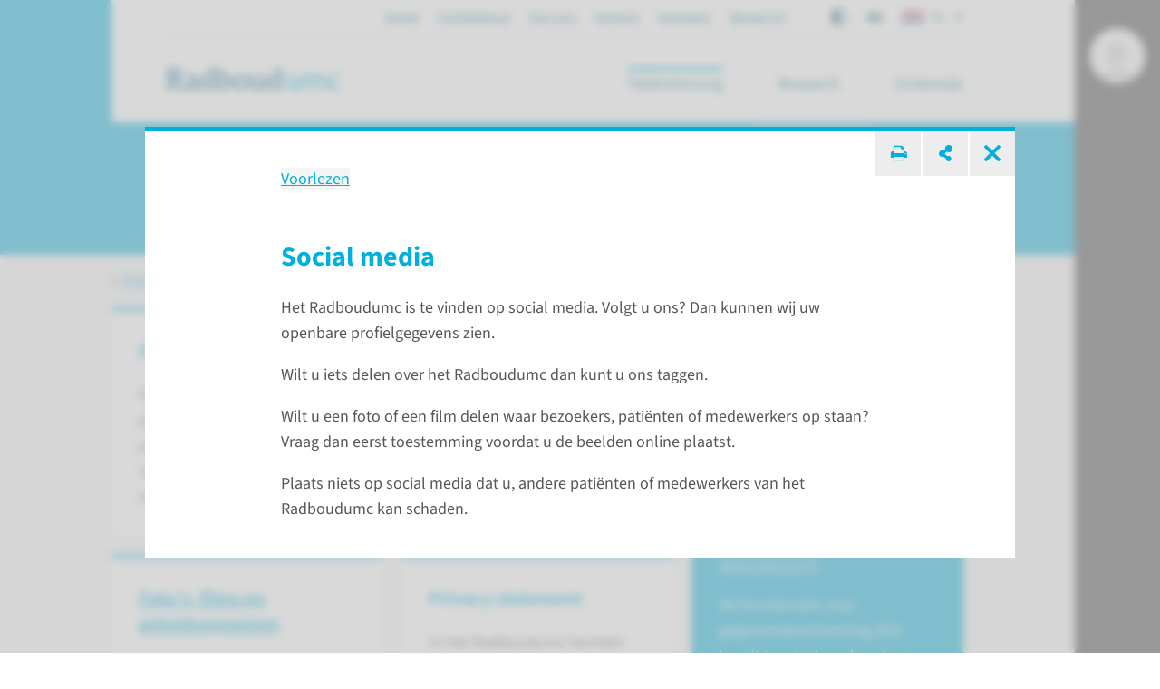

--- FILE ---
content_type: text/html; charset=utf-8
request_url: https://www.radboudumc.nl/patientenzorg/rechten-en-plichten/privacy/social-media
body_size: 45046
content:


<!DOCTYPE html>
<html prefix="og: http://ogp.me/ns#" style="overflow: hidden;" lang="nl">
<head>
    <link href="/assets/css/main.radboud.css?v=202601190606" rel="stylesheet" type="text/css" />
    <link rel="preload" href="/assets/fonts/RadboudIcons.woff" as="font" type="font/woff" crossorigin="anonymous">

        <script>
            (function () {
                
                if (typeof Promise === 'undefined' || typeof FontFace === 'undefined') return;

                function preload(family, localFamily, url, descriptors) {
                    function load(source) {
                        return new FontFace(family, source, descriptors)
                            .load()
                            .then(function (font) {
                                document.fonts.add(font);
                            });
                    }
                    load("local('" + localFamily + "')").catch(function () {
                        load("local('" + localFamily + "'), url('" + url + "')");
                    });
                };

                preload("\"Source Sans 3\"", "Source Sans 3", "/assets/fonts/SourceSans3-Normal-latin.woff2", {
                    weight: '400',
                    style: 'normal',
                    display: 'swap'
                });
                preload("\"Source Sans 3\"", "Source Sans 3 Bold", "/assets/fonts/SourceSans3-Normal-latin.woff2", {
                    weight: '700',
                    style: 'normal',
                    display: 'swap'
                });
            })();
        </script>

    <link rel="modulepreload" href="/assets/js/main-CJvqSw58.js">

    <meta http-equiv="X-UA-Compatible" content="IE=edge">
    <meta charset="utf-8">
    <meta name="viewport" content="width=device-width, initial-scale=1">

<!-- Matomo Tag Manager -->
<script>
  var _mtm = window._mtm = window._mtm || [];
  _mtm.push({'mtm.startTime': (new Date().getTime()), 'event': 'mtm.Start'});
  (function() {
    var d=document, g=d.createElement('script'), s=d.getElementsByTagName('script')[0];
    g.async=true; g.src='https://cdn.matomo.cloud/radboudumc.matomo.cloud/container_jex2GbIO.js'; s.parentNode.insertBefore(g,s);
  })();
</script>
<!-- End Matomo Tag Manager -->




    <link rel="icon" href="https://www.radboudumc.nl/getmedia/78448ea7-eb59-4f3e-896e-98497e752a59/Beeldmerk_250px_RGB.png?width=250&amp;height=331&amp;ext=.png" type="image/x-icon">
    <link rel="shortcut icon" href="https://www.radboudumc.nl/getmedia/78448ea7-eb59-4f3e-896e-98497e752a59/Beeldmerk_250px_RGB.png?width=250&amp;height=331&amp;ext=.png" type="image/x-icon">

                <link rel="alternate" hreflang="nl" href="https://www.radboudumc.nl/patientenzorg/rechten-en-plichten/privacy" />
                <link rel="alternate" hreflang="en" href="https://www.radboudumc.nl/en/patient-care/rights-and-obligations/privacy" />
                <link rel="alternate" hreflang="de" href="https://www.radboudumc.nl/de/patientenversorgung/rechte-und-pflichten/datenschutz" />
            <link rel='canonical' href='https://www.radboudumc.nl/patientenzorg/rechten-en-plichten/privacy/social-media' />
    <title>Social media - Radboudumc</title>
        <meta name="description" content="Het Radboudumc is te vinden op social media. Volgt u ons? Dan kunnen wij uw openbare profielgegevens zien. Wilt u iets delen over het Radboudumc dan k">

            <link rel="apple-touch-icon" href="/assets/img/layout/manifests/intranet/startup/apple-touch-icon.png" />
        <link rel="apple-touch-icon" sizes="57x57" href="/assets/img/layout/manifests/intranet/startup/apple-touch-icon-57x57.png" />
        <link rel="apple-touch-icon" sizes="72x72" href="/assets/img/layout/manifests/intranet/startup/apple-touch-icon-72x72.png" />
        <link rel="apple-touch-icon" sizes="76x76" href="/assets/img/layout/manifests/intranet/startup/apple-touch-icon-76x76.png" />
        <link rel="apple-touch-icon" sizes="114x114" href="/assets/img/layout/manifests/intranet/startup/apple-touch-icon-114x114.png" />
        <link rel="apple-touch-icon" sizes="120x120" href="/assets/img/layout/manifests/intranet/startup/apple-touch-icon-120x120.png" />
        <link rel="apple-touch-icon" sizes="144x144" href="/assets/img/layout/manifests/intranet/startup/apple-touch-icon-144x144.png" />
        <link rel="apple-touch-icon" sizes="152x152" href="/assets/img/layout/manifests/intranet/startup/apple-touch-icon-152x152.png" />
        <link rel="apple-touch-icon" sizes="180x180" href="/assets/img/layout/manifests/intranet/startup/apple-touch-icon-180x180.png" />
        <meta name="apple-mobile-web-app-capable" content="yes">
        <link href="/assets/img/layout/manifests/intranet/startup/iphone5_splash.png" rel="apple-touch-startup-image">
        <link href="/assets/img/layout/manifests/intranet/startup/iphone5_splash.png" media="(device-width: 320px) and (device-height: 568px) and (-webkit-device-pixel-ratio: 2)" rel="apple-touch-startup-image" />
        <link href="/assets/img/layout/manifests/intranet/startup/iphone6_splash.png" media="(device-width: 375px) and (device-height: 667px) and (-webkit-device-pixel-ratio: 2)" rel="apple-touch-startup-image" />
        <link href="/assets/img/layout/manifests/intranet/startup/iphoneplus_splash.png" media="(device-width: 621px) and (device-height: 1104px) and (-webkit-device-pixel-ratio: 3)" rel="apple-touch-startup-image" />
        <link href="/assets/img/layout/manifests/intranet/startup/iphonex_splash.png" media="(device-width: 375px) and (device-height: 812px) and (-webkit-device-pixel-ratio: 3)" rel="apple-touch-startup-image" />
        <link href="/assets/img/layout/manifests/intranet/startup/iphonexr_splash.png" media="(device-width: 414px) and (device-height: 896px) and (-webkit-device-pixel-ratio: 2)" rel="apple-touch-startup-image" />
        <link href="/assets/img/layout/manifests/intranet/startup/iphonexsmax_splash.png" media="(device-width: 414px) and (device-height: 896px) and (-webkit-device-pixel-ratio: 3)" rel="apple-touch-startup-image" />
        <link href="/assets/img/layout/manifests/intranet/startup/ipad_splash.png" media="(device-width: 768px) and (device-height: 1024px) and (-webkit-device-pixel-ratio: 2)" rel="apple-touch-startup-image" />
        <link href="/assets/img/layout/manifests/intranet/startup/ipadpro1_splash.png" media="(device-width: 834px) and (device-height: 1112px) and (-webkit-device-pixel-ratio: 2)" rel="apple-touch-startup-image" />
        <link href="/assets/img/layout/manifests/intranet/startup/ipadpro3_splash.png" media="(device-width: 834px) and (device-height: 1194px) and (-webkit-device-pixel-ratio: 2)" rel="apple-touch-startup-image" />
        <link href="/assets/img/layout/manifests/intranet/startup/ipadpro2_splash.png" media="(device-width: 1024px) and (device-height: 1366px) and (-webkit-device-pixel-ratio: 2)" rel="apple-touch-startup-image" />

    <style>
        :root {
            
            --color-tint-1: #00afdc;
--color-tint-2: #a63387;
--color-block-accent-1-bg-tint-1: #00afdc;
--color-block-accent-1-text-tint-1: #fff;
--color-block-accent-2-bg-tint-1: #005a7d;
--color-block-accent-2-text-tint-1: #fff;

        }
    </style>

        <script type="text/javascript">
            !(function (cfg){function e(){cfg.onInit&&cfg.onInit(i)}var S,u,D,t,n,i,C=window,x=document,w=C.location,I="script",b="ingestionendpoint",E="disableExceptionTracking",A="ai.device.";"instrumentationKey"[S="toLowerCase"](),u="crossOrigin",D="POST",t="appInsightsSDK",n=cfg.name||"appInsights",(cfg.name||C[t])&&(C[t]=n),i=C[n]||function(l){var d=!1,g=!1,f={initialize:!0,queue:[],sv:"7",version:2,config:l};function m(e,t){var n={},i="Browser";function a(e){e=""+e;return 1===e.length?"0"+e:e}return n[A+"id"]=i[S](),n[A+"type"]=i,n["ai.operation.name"]=w&&w.pathname||"_unknown_",n["ai.internal.sdkVersion"]="javascript:snippet_"+(f.sv||f.version),{time:(i=new Date).getUTCFullYear()+"-"+a(1+i.getUTCMonth())+"-"+a(i.getUTCDate())+"T"+a(i.getUTCHours())+":"+a(i.getUTCMinutes())+":"+a(i.getUTCSeconds())+"."+(i.getUTCMilliseconds()/1e3).toFixed(3).slice(2,5)+"Z",iKey:e,name:"Microsoft.ApplicationInsights."+e.replace(/-/g,"")+"."+t,sampleRate:100,tags:n,data:{baseData:{ver:2}},ver:4,seq:"1",aiDataContract:undefined}}var h=-1,v=0,y=["js.monitor.azure.com","js.cdn.applicationinsights.io","js.cdn.monitor.azure.com","js0.cdn.applicationinsights.io","js0.cdn.monitor.azure.com","js2.cdn.applicationinsights.io","js2.cdn.monitor.azure.com","az416426.vo.msecnd.net"],k=l.url||cfg.src;if(k){if((n=navigator)&&(~(n=(n.userAgent||"").toLowerCase()).indexOf("msie")||~n.indexOf("trident/"))&&~k.indexOf("ai.3")&&(k=k.replace(/(\/)(ai\.3\.)([^\d]*)$/,function(e,t,n){return t+"ai.2"+n})),!1!==cfg.cr)for(var e=0;e<y.length;e++)if(0<k.indexOf(y[e])){h=e;break}var i=function(e){var a,t,n,i,o,r,s,c,p,u;f.queue=[],g||(0<=h&&v+1<y.length?(a=(h+v+1)%y.length,T(k.replace(/^(.*\/\/)([\w\.]*)(\/.*)$/,function(e,t,n,i){return t+y[a]+i})),v+=1):(d=g=!0,o=k,c=(p=function(){var e,t={},n=l.connectionString;if(n)for(var i=n.split(";"),a=0;a<i.length;a++){var o=i[a].split("=");2===o.length&&(t[o[0][S]()]=o[1])}return t[b]||(e=(n=t.endpointsuffix)?t.location:null,t[b]="https://"+(e?e+".":"")+"dc."+(n||"services.visualstudio.com")),t}()).instrumentationkey||l.instrumentationKey||"",p=(p=p[b])?p+"/v2/track":l.endpointUrl,(u=[]).push((t="SDK LOAD Failure: Failed to load Application Insights SDK script (See stack for details)",n=o,r=p,(s=(i=m(c,"Exception")).data).baseType="ExceptionData",s.baseData.exceptions=[{typeName:"SDKLoadFailed",message:t.replace(/\./g,"-"),hasFullStack:!1,stack:t+"\nSnippet failed to load ["+n+"] -- Telemetry is disabled\nHelp Link: https://go.microsoft.com/fwlink/?linkid=2128109\nHost: "+(w&&w.pathname||"_unknown_")+"\nEndpoint: "+r,parsedStack:[]}],i)),u.push((s=o,t=p,(r=(n=m(c,"Message")).data).baseType="MessageData",(i=r.baseData).message='AI (Internal): 99 message:"'+("SDK LOAD Failure: Failed to load Application Insights SDK script (See stack for details) ("+s+")").replace(/\"/g,"")+'"',i.properties={endpoint:t},n)),o=u,c=p,JSON&&((r=C.fetch)&&!cfg.useXhr?r(c,{method:D,body:JSON.stringify(o),mode:"cors"}):XMLHttpRequest&&((s=new XMLHttpRequest).open(D,c),s.setRequestHeader("Content-type","application/json"),s.send(JSON.stringify(o))))))},a=function(e,t){g||setTimeout(function(){!t&&f.core||i()},500),d=!1},T=function(e){var n=x.createElement(I),e=(n.src=e,cfg[u]);return!e&&""!==e||"undefined"==n[u]||(n[u]=e),n.onload=a,n.onerror=i,n.onreadystatechange=function(e,t){"loaded"!==n.readyState&&"complete"!==n.readyState||a(0,t)},cfg.ld&&cfg.ld<0?x.getElementsByTagName("head")[0].appendChild(n):setTimeout(function(){x.getElementsByTagName(I)[0].parentNode.appendChild(n)},cfg.ld||0),n};T(k)}try{f.cookie=x.cookie}catch(p){}function t(e){for(;e.length;)!function(t){f[t]=function(){var e=arguments;d||f.queue.push(function(){f[t].apply(f,e)})}}(e.pop())}var r,s,n="track",o="TrackPage",c="TrackEvent",n=(t([n+"Event",n+"PageView",n+"Exception",n+"Trace",n+"DependencyData",n+"Metric",n+"PageViewPerformance","start"+o,"stop"+o,"start"+c,"stop"+c,"addTelemetryInitializer","setAuthenticatedUserContext","clearAuthenticatedUserContext","flush"]),f.SeverityLevel={Verbose:0,Information:1,Warning:2,Error:3,Critical:4},(l.extensionConfig||{}).ApplicationInsightsAnalytics||{});return!0!==l[E]&&!0!==n[E]&&(t(["_"+(r="onerror")]),s=C[r],C[r]=function(e,t,n,i,a){var o=s&&s(e,t,n,i,a);return!0!==o&&f["_"+r]({message:e,url:t,lineNumber:n,columnNumber:i,error:a,evt:C.event}),o},l.autoExceptionInstrumented=!0),f}(cfg.cfg),(C[n]=i).queue&&0===i.queue.length?(i.queue.push(e),i.trackPageView({})):e();})({
                src: "https://js.monitor.azure.com/scripts/b/ai.3.gbl.min.js",
                // name: "appInsights",
                crossOrigin: "anonymous",
                cfg: { // Application Insights Configuration
                    connectionString: "InstrumentationKey=b1d8b280-6fa4-4e12-8a15-1e0e8668d7a9;IngestionEndpoint=https://westeurope-2.in.applicationinsights.azure.com/;LiveEndpoint=https://westeurope.livediagnostics.monitor.azure.com/",
                    enableUnhandledPromiseRejectionTracking: true,
                    disableCookiesUsage: true
                }
            });

            // console.error messages insights
            console.error = (function (originalConsoleError) {
                return function error(...args) {
                    originalConsoleError(...args);

                    var exception = (typeof args[0] === 'string') ? new Error(args[0]) : args[0];
                    var properties = {};
                    if (args.length > 1) {
                        properties.arguments = args;
                    }
                    appInsights.trackException({
                        severityLevel: 3,
                        exception: exception,
                        properties: properties
                    });
                };
            })(console.error);
        </script>

    <script>
        window.dataLayer = window.dataLayer || [];
        function gtag() { dataLayer.push(arguments); }
        gtag('js', new Date());
    </script>
    

    

<meta content="summary" name="twitter:card" />
<meta content="Radboudumc" name="twitter:site" />
<meta content="Social media" name="twitter:title" />
<meta content="Het Radboudumc is te vinden op social media. Volgt u ons? Dan kunnen wij uw openbare profielgegevens zien. Wilt u iets delen over het Radboudumc dan k" name="twitter:description" />
<meta content="https://www.radboudumc.nl/getmedia/146c64ae-2830-4d4e-93ed-26c4f5bfa024/RadboudUMC-wapen_2x.aspx?width=174&amp;height=224&amp;ext=.jpg" name="twitter:image" />
<meta content="https://www.radboudumc.nl/patientenzorg/rechten-en-plichten/privacy/social-media" name="twitter:url" />
<meta content="website" property="og:type" />
<meta content="Social media" property="og:title" />
<meta content="Het Radboudumc is te vinden op social media. Volgt u ons? Dan kunnen wij uw openbare profielgegevens zien. Wilt u iets delen over het Radboudumc dan k" property="og:description" />
<meta content="https://www.radboudumc.nl/getmedia/146c64ae-2830-4d4e-93ed-26c4f5bfa024/RadboudUMC-wapen_2x.aspx?width=174&amp;height=224&amp;ext=.jpg" property="og:image" />
<meta content="https://www.radboudumc.nl/patientenzorg/rechten-en-plichten/privacy/social-media" property="og:url" />

    
            <script type="text/javascript">
                window.rsConf = {
  general: {
    defaultSpeedValue: 25,
    popupCloseTime: 5000,
    usePost: true,
    skipHiddenContent: true
  },
  settings: {
    hlscroll: true
  }
};
            </script>
        <script src="//cdn1.readspeaker.com/script/13034/webReader/webReader.js?pids=wr" type="text/javascript" id="rs_req_Init"></script>
        <script>
            // Reload ReadSpeaker content when html changes without page refresh
            function reloadReadSpeaker() {
                if (typeof rspkr !== 'undefined') {
                    rspkr.ui.getActivePlayer().reload();
                }
            }
            const targetNode = document.getElementById('SiteHasPersonalMenu');
            const config = { childList: true, subtree: true, characterData: true };

            const callback = function (mutationsList, observer) {
                reloadReadSpeaker();
            };

            const observer = new MutationObserver(callback);

            if (targetNode) {
                observer.observe(targetNode, config);
            }
        </script>
</head>

<body class="Preload SiteHasPersonalMenu" style="overflow-y: hidden;"
      data-title="Privacy - Radboudumc"    data-url="/patientenzorg/rechten-en-plichten/privacy" data-guid="816203c0-81ff-4fa0-9285-f22633d555e2"   >
<noscript>
    <style>
        html {
            overflow: visible;
            height: auto;
        }

        .MainNav_ItemWrapper:hover .Subnavigation_Wrapper,
        .MainNav_Item:focus + .Subnavigation_Wrapper {
            display: block;
        }

        .Header-FixedHeight .Dialoog,
        .Header-FixedHeight .Title_Wrapper,
        .Accordion_ContentContainer.Hidden {
            height: auto !important;
            visibility: visible;
        }

        .Dialoog_Step.Invisible,
        .Title_Wrapper.Invisible,
        main.Invisible,
        .js-GridItem {
            transform: none;
            opacity: 1;
        }

        .Dialoog_Form,
        .js-OptionsOpenBtn,
        .Image_Wrapper-Scaled,
        .Video_Wrapper-Scaled,
        img[data-src] {
            display: none;
        }

        .js-MasonryGrid {
            display: flex;
            flex-wrap: wrap;
        }
    </style>
</noscript>

        <noscript><iframe src="https://www.googletagmanager.com/ns.html?id=GTM-NLCPCC" height="0" width="0" style="display: none; visibility: hidden"></iframe> </noscript>
    <div class="js-ChartsData" data-retry-btn-text="Grafiek opnieuw laden" data-failed-to-load-text="We konden de grafiek niet laden. Controleer je internetverbinding en probeer het opnieuw."></div>
    


<div class="Overlay Overlay-Block js-GridItem_Overlay Overlay-Visible Overlay-Has-Original-Container Theme-UMC " data-title="Social media - Radboudumc" data-url="/patientenzorg/rechten-en-plichten/privacy/social-media"><div class='Overlay_ContentWrapper ClearFix-Wrapper'>


<hr class="Line  ">


<div class="Toolbar">            <button class="Btn Btn-Square Btn-Default Btn-TextAccent" onclick="printManager.print(this); return false;">
                <i class="RIcon-CenterVertical RIcon-Printer"></i><span class="HiddenIconText">print pagina</span>
            </button>
            <button class="Btn Btn-Square Btn-Default Btn-TextAccent" onclick="shareManager.openShareOverlay(this); return false;"
                    data-shareoverlay-title-text="Deel deze pagina"
                    data-shareoverlay-subtitle-text="">
                <i class="RIcon-CenterVertical RIcon-Share"></i>
                <span class="HiddenIconText">deel pagina</span>
            </button>
            <a onclick="blockManager.close($(this)); return false;" href="/patientenzorg/rechten-en-plichten/privacy" class="Btn Btn-Square Btn-Default Btn-TextAccent Overlay_CloseBtn">
                <i class="RIcon-Cross"></i>
            </a>
</div><div class='Overlay_Content-Centered'><div class='Overlay_Content'>

<div class="rs_skip rsbtn rs_preserve">
    <a class="rsbtn_play" accesskey="L" rel="nofollow"
        title="Deze pagina voorlezen"
        href="//app-eu.readspeaker.com/cgi-bin/rsent?customerid=13034&amp;amp;lang=nl_NL&amp;amp;readid=readspeaker_text-32527b31d42b23d95a1b29158808f87905f4dfe1fc00e3019245f2b2258320c6-19&amp;amp;url=">
        <span class="rsbtn_left rsimg rspart">
            <span class="rsbtn_text"><span>Voorlezen</span></span>
        </span>
        <span class="rsbtn_right rsimg rsplay rspart"></span>
    </a>
</div><div id='readspeaker_text-32527b31d42b23d95a1b29158808f87905f4dfe1fc00e3019245f2b2258320c6-19'>

    <h3 class="H H3 ">
        Social media


    </h3>
<p>Het Radboudumc is te vinden op social media. Volgt u ons? Dan kunnen wij uw openbare profielgegevens zien.</p>

<p>Wilt u iets delen over het Radboudumc dan kunt u ons taggen.</p>

<p>Wilt u een foto of een film delen waar bezoekers, patiënten of medewerkers op staan? Vraag dan eerst toestemming voordat u de beelden online plaatst.</p>

<p>Plaats niets op social media dat u, andere patiënten of medewerkers van het Radboudumc kan schaden.</p>
</div></div></div></div></div>
    <div class="Container Container_Webpage ">
        <div class="PrintHeader ShowOnPrint">
            <img class="PrintHeader_Logo"
                 src="https://www.radboudumc.nl/assets/img/logo/radboud/logo-nl-nl.svg"
                 width="192"
                 height="25"
                 alt="Radboudumc logo">
            <div class="PrintHeader_Url" id="PrintUrl"></div>
        </div>
        

        <header class="Theme-UMC  Header Header-FixedHeight">
            <!--Donut#[base64]#-->


<div class="Header_Wrapper rs_skip">
    <div class="Header_WrapperInside">
        <div class="SkipLinks">
            <a class="Btn Btn-Default" href="#MainContent">ga naar hoofdinhoud</a>
                <button class="Btn Btn-Default" onclick="layoutManager.isActive(true)">Ga naar Mijn Radboud</button>
        </div>
        <div class="Header_TopContainer Container-Center">
            <nav class="Header_Top" aria-label="Secundaire navigatie">
                    <ul class="List-Clear List-Horizontal Header_TopLinksList">
                            <li class="Header_TopItem">
                                <a class="Header_TopLink" href="https://www.radboudumc.nl/spoed" target=''>
                                    Spoed
                                </a>
                            </li>
                            <li class="Header_TopItem">
                                <a class="Header_TopLink" href="https://www.radboudumc.nl/patientenzorg/mijnradboud" target=''>
                                    mijnRadboud
                                </a>
                            </li>
                            <li class="Header_TopItem">
                                <a class="Header_TopLink" href="https://www.radboudumc.nl/over-het-radboudumc" target=''>
                                    Over ons
                                </a>
                            </li>
                            <li class="Header_TopItem">
                                <a class="Header_TopLink" href="https://www.radboudumc.nl/partners" target=''>
                                    Partners
                                </a>
                            </li>
                            <li class="Header_TopItem">
                                <a class="Header_TopLink" href="https://www.radboudumc.nl/verwijzers" target=''>
                                    Verwijzers
                                </a>
                            </li>
                            <li class="Header_TopItem">
                                <a class="Header_TopLink" href="https://www.radboudumc.nl/werken-bij" target=''>
                                    Werken bij
                                </a>
                            </li>
                    </ul>

                    <ul class="List-Clear List-Horizontal Header_TopList">
                            <li class="Header_TopItem Header_TopItem-Center">
                                <button class="Btn-Reset Btn-Flex" onclick="contrastManager.switch()">
                                    <span class="HiddenIconText">Aan/Uit contrast mode</span>
                                    <svg class="ContrastSwitch_Icon" xmlns="http://www.w3.org/2000/svg" viewBox="0 0 512 512" width="18" height="18">
                                        <path d="M464 256c0-114.9-93.1-208-208-208V464c114.9 0 208-93.1 208-208zM0 256a256 256 0 1 1 512 0A256 256 0 1 1 0 256z" />
                                    </svg>
                                </button>
                            </li>
                                                    <li class="Header_TopItem Header_TopItem-Center PageReadspeaker">
                                <button class="Btn-Reset Btn-Flex PageReadspeaker_Btn js-PageReadspeakerBtn" aria-controls="page-readspeaker-toolbar" aria-expanded="false">
                                    <span class="HiddenIconText">Readspeaker menu</span>
                                    <svg class="PageReadspeaker__Icon" xmlns="http://www.w3.org/2000/svg" version="1.0" 
                                         viewBox="0 0 75 75" width="20" height="20">
                                        <path d="M39.389,13.769 L22.235,28.606 L6,28.606 L6,47.699 L21.989,47.699 L39.389,62.75 L39.389,13.769z" 
                                              stroke-width="5" stroke-linejoin="round" />
                                        <path d="M48,27.6a19.5,19.5 0 0 1 0,21.4M55.1,20.5a30,30 0 0 1 0,35.6M61.6,14a38.8,38.8 0 0 1 0,48.6" 
                                              stroke-width="5" stroke-linecap="round" fill="none" stroke="currentColor" />
                                    </svg>
                                </button>

                                <div class="js-PageReadspeakerToolbar PageReadspeaker_Toolbar Hidden" id="page-readspeaker-toolbar">


<div class="rs_skip rsbtn rs_preserve">
    <a class="rsbtn_play" accesskey="L" rel="nofollow"
        title="Deze pagina voorlezen"
        href="//app-eu.readspeaker.com/cgi-bin/rsent?customerid=13034&amp;amp;lang=nl_NL&amp;amp;readclass=SiteHasPersonalMenu&amp;amp;url=">
        <span class="rsbtn_left rsimg rspart">
            <span class="rsbtn_text"><span>Voorlezen</span></span>
        </span>
        <span class="rsbtn_right rsimg rsplay rspart"></span>
    </a>
</div>
                                </div>
                            </li>
                    </ul>

                    <ul class="List-Clear List-Horizontal Header_TopList">
                        <li class="Header_TopItem Current">
                            <div class="LanguagesSwitch js-Accordion" data-accordion-allow-close-all="true">
                                <button class="Header_TopLink LanguagesSwitch_Btn js-Accordion_Title">
                                    <span class="HiddenIconText">De huidige taal is Dutch (</span>
                                    <img class="LanguagesSwitch_Icon" width="25" height="16" src="/assets/img/layout/flag-nl.svg" alt="" /> NL
                                    <span class="HiddenIconText">)</span>
                                </button>
                                <ul class="LanguagesSwitch_List js-Accordion_Content">
                                        <li class="LanguagesSwitch_Item">
                                            <a class="LanguagesSwitch_Link" href="https://www.radboudumc.nl/en/patient-care/rights-and-obligations/privacy" title="Change language to English">
                                                <span class="HiddenIconText">Change language to English (</span>
                                                <img class="LanguagesSwitch_Icon " width="25" height="16" src="/assets/img/layout/flag-en.svg" alt="" /> EN
                                                <span class="HiddenIconText">)</span>
                                            </a>
                                        </li>
                                        <li class="LanguagesSwitch_Item">
                                            <a class="LanguagesSwitch_Link" href="https://www.radboudumc.nl/de/patientenversorgung/rechte-und-pflichten/datenschutz" title="Sprache &#228;ndern auf Deutsch">
                                                <span class="HiddenIconText">Sprache &#228;ndern auf Deutsch (</span>
                                                <img class="LanguagesSwitch_Icon " width="25" height="16" src="/assets/img/layout/flag-de.svg" alt="" /> DE
                                                <span class="HiddenIconText">)</span>
                                            </a>
                                        </li>
                                </ul>
                            </div>
                        </li>
                    </ul>
            </nav>
        </div>
        <div class="Header_Container Container Container-Center Container-White">
            <a href="/patientenzorg" data-intranet-href="/intranet" class="Logo" title="Radboudumc">
                <img class="Logo_Image" src="https://www.radboudumc.nl/assets/img/logo/radboud/logo-nl-nl.svg" width="192" height="25" alt="logo" />
                <span class="HiddenIconText">Ga naar de website van Radboudumc</span>
            </a>
            <nav class="MainNav" aria-label="Hoofd navigatie">
                <ul class="List List-Clear List-Divided List-Grey List-DividedNoTop List-DividedBig">

                        <li class="MainNav_ItemWrapper Current">
                            <button class="MainNav_Item Btn-Reset MobileOpen" data-url="https://www.radboudumc.nl/patientenzorg">
                                Pati&#235;ntenzorg
                                <i class="MenuItem_Arrow MenuItem_ArrowDown RIcon-ArrowDown"></i>
                                <i class="MenuItem_Arrow MenuItem_ArrowUp RIcon-ArrowUp"></i>
                            </button>
                                <div class="Subnavigation_Wrapper">
                                    <div class="Container Container-Subnavigation Container-Padded Container-Center Container-White">
                                        <ul>
                                                <li>
                                                    <span class="Navigation-Title">Ik wil meer weten over</span>
                                                    <ul>
                                                            <li>
                                                                <a class="Link-Reset" href="https://www.radboudumc.nl/patientenzorg/aandoeningen" target=''>
                                                                    Aandoeningen
                                                                </a>
                                                            </li>
                                                            <li>
                                                                <a class="Link-Reset" href="https://www.radboudumc.nl/patientenzorg/behandelingen" target=''>
                                                                    Behandelingen
                                                                </a>
                                                            </li>
                                                            <li>
                                                                <a class="Link-Reset" href="https://www.radboudumc.nl/patientenzorg/onderzoeken" target=''>
                                                                    Onderzoeken
                                                                </a>
                                                            </li>
                                                            <li>
                                                                <a class="Link-Reset" href="https://www.radboudumc.nl/patientenzorg/uw-afspraak/meer-informatie/patient-in-een-umc/meedoen-aan-onderzoek" target=''>
                                                                    Meedoen aan onderzoek
                                                                </a>
                                                            </li>
                                                    </ul>
                                                </li>
                                                <li>
                                                    <span class="Navigation-Title">Uw bezoek</span>
                                                    <ul>
                                                            <li>
                                                                <a class="Link-Reset" href="https://www.radboudumc.nl/patientenzorg/uw-afspraak" target=''>
                                                                    Uw afspraak
                                                                </a>
                                                            </li>
                                                            <li>
                                                                <a class="Link-Reset" href="https://www.radboudumc.nl/patientenzorg/uw-opname" target=''>
                                                                    Uw opname
                                                                </a>
                                                            </li>
                                                            <li>
                                                                <a class="Link-Reset" href="https://www.radboudumc.nl/patientenzorg/bereikbaarheid" target=''>
                                                                    Bereikbaarheid
                                                                </a>
                                                            </li>
                                                            <li>
                                                                <a class="Link-Reset" href="https://www.radboudumc.nl/patientenzorg/uw-afspraak/zorgverzekering/kosten-van-zorg" target=''>
                                                                    Kosten van zorg
                                                                </a>
                                                            </li>
                                                            <li>
                                                                <a class="Link-Reset" href="https://www.radboudumc.nl/patientenzorg/voorzieningen" target=''>
                                                                    Voorzieningen
                                                                </a>
                                                            </li>
                                                            <li>
                                                                <a class="Link-Reset" href="https://www.radboudumc.nl/patientenzorg/rechten-en-plichten" target=''>
                                                                    Rechten en plichten
                                                                </a>
                                                            </li>
                                                    </ul>
                                                </li>
                                                <li>
                                                    <span class="Navigation-Title">Onze organisatie</span>
                                                    <ul>
                                                            <li>
                                                                <a class="Link-Reset" href="https://www.radboudumc.nl/afdelingen" target=''>
                                                                    Afdelingen
                                                                </a>
                                                            </li>
                                                            <li>
                                                                <a class="Link-Reset" href="https://www.radboudumc.nl/expertisecentra" target=''>
                                                                    Expertisecentra
                                                                </a>
                                                            </li>
                                                            <li>
                                                                <a class="Link-Reset" href="https://www.radboudumc.nl/amalia-kinderziekenhuis" target=''>
                                                                    Amalia kinderziekenhuis
                                                                </a>
                                                            </li>
                                                            <li>
                                                                <a class="Link-Reset" href="https://www.radboudumc.nl/patientenzorg/poliklinieken" target=''>
                                                                    Poliklinieken
                                                                </a>
                                                            </li>
                                                            <li>
                                                                <a class="Link-Reset" href="https://www.radboudumc.nl/patientenzorg/verpleegafdelingen" target=''>
                                                                    Verpleegafdelingen
                                                                </a>
                                                            </li>
                                                            <li>
                                                                <a class="Link-Reset" href="https://www.radboudumc.nl/centrum-voor-oncologie" target=''>
                                                                    Centrum voor Oncologie
                                                                </a>
                                                            </li>
                                                            <li>
                                                                <a class="Link-Reset" href="https://www.radboudumc.nl/expertisecentra/zeldzame-aandoeningen" target=''>
                                                                    Zeldzame aandoeningen
                                                                </a>
                                                            </li>
                                                    </ul>
                                                </li>
                                        </ul>
                                    </div>
                                    <button class="Btn Btn-LightGrey MobNav_BigBtn MainNav_CloseBtn" onclick="mainMenuManager.unactivateMenu()">
                                        <i class="RIcon-Cross RIcon-CenterVertical"></i> sluit <span class="HiddenIconText">het menu</span>
                                    </button>
                                    <div class="CloseTrigger"></div>
                                </div>
                        </li>
                        <li class="MainNav_ItemWrapper ">
                            <button class="MainNav_Item Btn-Reset " data-url="https://www.radboudumc.nl/en/research">
                                Research
                                <i class="MenuItem_Arrow MenuItem_ArrowDown RIcon-ArrowDown"></i>
                                <i class="MenuItem_Arrow MenuItem_ArrowUp RIcon-ArrowUp"></i>
                            </button>
                                <div class="Subnavigation_Wrapper">
                                    <div class="Container Container-Subnavigation Container-Padded Container-Center Container-White">
                                        <ul>
                                                <li>
                                                    <span class="Navigation-Title">Ik ben ge&#239;nteresseerd in</span>
                                                    <ul>
                                                            <li>
                                                                <a class="Link-Reset" href="https://www.radboudumc.nl/en/research/news" target=''>
                                                                    Nieuws
                                                                </a>
                                                            </li>
                                                            <li>
                                                                <a class="Link-Reset" href="https://www.radboudumc.nl/en/research/events" target=''>
                                                                    Evenementen
                                                                </a>
                                                            </li>
                                                            <li>
                                                                <a class="Link-Reset" href="https://www.radboudumc.nl/en/research/training-and-career" target=''>
                                                                    Training en carri&#232;re
                                                                </a>
                                                            </li>
                                                            <li>
                                                                <a class="Link-Reset" href="https://www.radboudumc.nl/en/research/ambition-and-impact" target=''>
                                                                    Ambitie en impact
                                                                </a>
                                                            </li>
                                                            <li>
                                                                <a class="Link-Reset" href="https://www.radboudumc.nl/en/research/principles-and-quality" target=''>
                                                                    Principes en kwaliteit
                                                                </a>
                                                            </li>
                                                            <li>
                                                                <a class="Link-Reset" href="https://www.radboudumc.nl/en/research/organization-and-people" target=''>
                                                                    Organisatie en mensen
                                                                </a>
                                                            </li>
                                                            <li>
                                                                <a class="Link-Reset" href="https://www.radboudumc.nl/en/research/contact" target=''>
                                                                    Contact en locatie
                                                                </a>
                                                            </li>
                                                            <li>
                                                                <a class="Link-Reset" href="https://www.radboudumc.nl/en/intranet/research" target=''>
                                                                    Intranet-informatie
                                                                </a>
                                                            </li>
                                                    </ul>
                                                </li>
                                                <li>
                                                    <span class="Navigation-Title">Academische ontwikkeling</span>
                                                    <ul>
                                                            <li>
                                                                <a class="Link-Reset" href="https://www.radboudumc.nl/en/research/training-and-career/students" target=''>
                                                                    Bachelor- en masterstudenten
                                                                </a>
                                                            </li>
                                                            <li>
                                                                <a class="Link-Reset" href="https://www.radboudumc.nl/en/research/training-and-career/phd-candidates" target=''>
                                                                    Promovendi
                                                                </a>
                                                            </li>
                                                            <li>
                                                                <a class="Link-Reset" href="https://www.radboudumc.nl/en/research/training-and-career/postdocs" target=''>
                                                                    Postdocs
                                                                </a>
                                                            </li>
                                                            <li>
                                                                <a class="Link-Reset" href="https://www.radboudumc.nl/en/research/training-and-career/professors" target=''>
                                                                    Professors (&amp; TTers + RGLs)
                                                                </a>
                                                            </li>
                                                            <li>
                                                                <a class="Link-Reset" href="https://www.radboudumc.nl/en/research/training-and-career/scientific-career-path" target=''>
                                                                    Scientific Career Path
                                                                </a>
                                                            </li>
                                                            <li>
                                                                <a class="Link-Reset" href="https://www.radboudumc.nl/en/research/training-and-career/courses" target=''>
                                                                    Cursussen
                                                                </a>
                                                            </li>
                                                            <li>
                                                                <a class="Link-Reset" href="https://www.radboudumc.nl/en/research/training-and-career/vacancies" target=''>
                                                                    Vacatures
                                                                </a>
                                                            </li>
                                                            <li>
                                                                <a class="Link-Reset" href="https://www.radboudumc.nl/en/international-offices" target=''>
                                                                    International offices
                                                                </a>
                                                            </li>
                                                    </ul>
                                                </li>
                                                <li>
                                                    <span class="Navigation-Title">Organisatie</span>
                                                    <ul>
                                                            <li>
                                                                <a class="Link-Reset" href="https://www.radboudumc.nl/en/research/research-groups" target=''>
                                                                    Research groups
                                                                </a>
                                                            </li>
                                                            <li>
                                                                <a class="Link-Reset" href="https://www.radboudumc.nl/en/research/research-programs" target=''>
                                                                    Research programs
                                                                </a>
                                                            </li>
                                                            <li>
                                                                <a class="Link-Reset" href="https://www.radboudumc.nl/en/research/technology-centers" target=''>
                                                                    Technology centers
                                                                </a>
                                                            </li>
                                                            <li>
                                                                <a class="Link-Reset" href="https://www.radboudumc.nl/en/research/at-departmental-level" target=''>
                                                                    Afdelingen
                                                                </a>
                                                            </li>
                                                            <li>
                                                                <a class="Link-Reset" href="https://www.radboudumc.nl/en/research/research-institute" target=''>
                                                                    Instituut
                                                                </a>
                                                            </li>
                                                            <li>
                                                                <a class="Link-Reset" href="https://www.radboudumc.nl/en/research/clinical-research-support" target=''>
                                                                    Clinical research support
                                                                </a>
                                                            </li>
                                                            <li>
                                                                <a class="Link-Reset" href="https://www.radboudumc.nl/en/intranet/organization/grant-support-office" target=''>
                                                                    Grant support (intranet)
                                                                </a>
                                                            </li>
                                                            <li>
                                                                <a class="Link-Reset" href="https://www.radboudumc.nl/en/intranet/organization/valorization" target=''>
                                                                    Valorisatie (intranet)
                                                                </a>
                                                            </li>
                                                    </ul>
                                                </li>
                                        </ul>
                                    </div>
                                    <button class="Btn Btn-LightGrey MobNav_BigBtn MainNav_CloseBtn" onclick="mainMenuManager.unactivateMenu()">
                                        <i class="RIcon-Cross RIcon-CenterVertical"></i> sluit <span class="HiddenIconText">het menu</span>
                                    </button>
                                    <div class="CloseTrigger"></div>
                                </div>
                        </li>
                        <li class="MainNav_ItemWrapper ">
                            <button class="MainNav_Item Btn-Reset " data-url="https://www.radboudumc.nl/onderwijs">
                                Onderwijs
                                <i class="MenuItem_Arrow MenuItem_ArrowDown RIcon-ArrowDown"></i>
                                <i class="MenuItem_Arrow MenuItem_ArrowUp RIcon-ArrowUp"></i>
                            </button>
                                <div class="Subnavigation_Wrapper">
                                    <div class="Container Container-Subnavigation Container-Padded Container-Center Container-White">
                                        <ul>
                                                <li>
                                                    <span class="Navigation-Title">Informatie voor</span>
                                                    <ul>
                                                            <li>
                                                                <a class="Link-Reset" href="https://www.radboudumc.nl/onderwijs/doelgroepen/scholieren" target=''>
                                                                    Scholieren
                                                                </a>
                                                            </li>
                                                            <li>
                                                                <a class="Link-Reset" href="https://www.radboudumc.nl/onderwijs/doelgroepen/studenten" target=''>
                                                                    Studenten
                                                                </a>
                                                            </li>
                                                            <li>
                                                                <a class="Link-Reset" href="https://www.radboudumc.nl/onderwijs/doelgroepen/professionals" target=''>
                                                                    Professionals
                                                                </a>
                                                            </li>
                                                            <li>
                                                                <a class="Link-Reset" href="https://www.radboudumc.nl/onderwijs/doelgroepen/wetenschappers" target=''>
                                                                    Wetenschappers
                                                                </a>
                                                            </li>
                                                            <li>
                                                                <a class="Link-Reset" href="https://www.radboudumc.nl/onderwijs/doelgroepen/docenten" target=''>
                                                                    Docenten en begeleiders
                                                                </a>
                                                            </li>
                                                            <li>
                                                                <a class="Link-Reset" href="https://www.radboudumc.nl/onderwijs/doelgroepen/alumni" target=''>
                                                                    Alumni
                                                                </a>
                                                            </li>
                                                    </ul>
                                                </li>
                                                <li>
                                                    <span class="Navigation-Title">Ik wil graag meer weten over</span>
                                                    <ul>
                                                            <li>
                                                                <a class="Link-Reset" href="https://www.radboudumc.nl/onderwijs/scholingen" target=''>
                                                                    Scholingen
                                                                </a>
                                                            </li>
                                                            <li>
                                                                <a class="Link-Reset" href="https://www.radboudumc.nl/onderwijs/events" target=''>
                                                                    Events
                                                                </a>
                                                            </li>
                                                    </ul>
                                                </li>
                                        </ul>
                                    </div>
                                    <button class="Btn Btn-LightGrey MobNav_BigBtn MainNav_CloseBtn" onclick="mainMenuManager.unactivateMenu()">
                                        <i class="RIcon-Cross RIcon-CenterVertical"></i> sluit <span class="HiddenIconText">het menu</span>
                                    </button>
                                    <div class="CloseTrigger"></div>
                                </div>
                        </li>
                </ul>
            </nav>
        </div>
    </div>
</div>
<!--EndDonut-->
                <div class="Container Container-Center Container-Relative ClearFix-Wrapper Theme-UMC Theme-Accent Container-HeaderButtonsWrapper Invisible">
                    <div class="Toolbar">
                            <div class="Toolbar_Group Toolbar-Header">
                                <button class="Btn Btn-Square Btn-TransparentAndHeaderText js-DialogCloseBtn rs_skip"
                                        aria-label="sluit dialoogfunctionaliteit af">
                                    <i class="RIcon-Cross RIcon-CenterVertical"></i>
                                </button>
                                <button class="Btn Btn-Square Btn-TransparentAndHeaderText js-DialogBackBtn rs_skip"
                                        aria-label="ga terug naar vorige stap">
                                    <i class="RIcon-Arrow2Up RIcon-CenterVertical"></i>
                                </button>
                                        <button class="Btn Btn-Square Btn-TransparentAndHeaderText js-BackToDialoogBtn Btn-Visible"
                                                aria-label="Zoeken">
                                            <span class="Dialoog_OpenBtnText">ik zoek ...</span>
                                            <i class="RIcon-Search2 RIcon-CenterVertical"></i>
                                        </button>

                            </div>
                        


<hr class="Line  ShowOnPrint  ">


            <button class="Btn Btn-Square Btn-TransparentAndHeaderText" onclick="printManager.print(this, true); return false;"
                    data-overlay-title-text="Printen"
                    data-overlay-subtitle-text=""
                    data-overlay-text=""
                    data-overlay-current-page-btn-text="Print deze pagina"
                    data-overlay-more-title-text="Meer printen?"
                    data-overlay-more-subtitle-text=""
                    data-overlay-more-text="De volgende pagina&#39;s kunt u apart printen">
                <i class="RIcon-CenterVertical RIcon-Printer"></i><span class="HiddenIconText">print pagina</span>
            </button>
            <button class="Btn Btn-Square Btn-TransparentAndHeaderText" onclick="shareManager.openShareOverlay(this); return false;"
                    data-shareoverlay-title-text="Deel deze pagina"
                    data-shareoverlay-subtitle-text="">
                <i class="RIcon-CenterVertical RIcon-Share"></i>
                <span class="HiddenIconText">deel pagina</span>
            </button>
                    </div>
                </div>
                            <div class="Title_Wrapper Invisible Theme-Accent Theme-UMC">
                    <div class="Container Container-Center Container-Relative">
                        <div class="Container Container-Title">
                            <h1 class="H H3 H-NoMargin">
                                Privacy
                            </h1>
                        </div>
                    </div>
                </div>


<div class="Container Container-Center Dialoog Theme-UMC Hidden Theme-Accent "
     data-load-more-text="laad meer resultaten"
     data-no-search-results-text="We hebben geen zoekresultaten kunnen vinden in deze taal"
     data-no-results-for-text="Geen resultaten gevonden voor"
     data-go-back-text="ga terug"
     data-retry-step-text="Opnieuw proberen"
     data-no-network-connection-text="Wij kunnen u niet helpen omdat u geen internetverbinding heeft."
     data-ask-again-text="Stel uw vraag opnieuw">

    <div class="Dialoog_Step Invisible">
        <div class="Dialoog_StepContainer">
                <p class="H H1 H-White H-NoMarginBottom">
                    <span class="Dialoog_Headtitle">Welkom bij het Radboudumc</span>
                    <span class="H_Sub Dialoog_Subtitle">waar kunnen wij u mee helpen?</span>
                </p>
            <div class="Dialoog_Form Dialoog_Form-Fake"><div class="Dialoog_SearchInput">typ hier een zoekwoord ...</div><i class="RIcon-Search2 Dialoog_SearchBtn-Fake"></i></div>
                <div class="Dialoog_Form Dialoog_Form-Real Hidden"
                     data-url="/nl-nl/dialoog/options/1644"
                     data-suggestions-url="/nl-nl/dialoog/suggestions/1644"
                     data-more-suggestions-url="/nl-nl/dialooglist/search/1644">
                    <input class="Dialoog_SearchInput" placeholder="typ hier een zoekwoord ..." />
                    <button class="Btn-Reset Dialoog_SearchBtn"><i class="RIcon-FloatRight RIcon-Search2"></i></button>
                </div>
                <div class="Dialoog_OptionsAndSuggestions Hidden Faded js-OptionsAndSuggestions rs_skip">
                    <ul class="Dialoog_Options js-Options">
                            <li class="Dialoog_Option" data-option='{"name":"mijn aandoening →","nextStep":"/dialoog/options/1645", "moreSuggestionsUrl":"/nl-nl/dialooglist/search/1645"}'>mijn aandoening →</li>
                            <li class="Dialoog_Option" data-option='{"name":"een afdeling →","nextStep":"/dialoog/options/1646", "moreSuggestionsUrl":"/nl-nl/dialooglist/search/1646"}'>een afdeling →</li>
                            <li class="Dialoog_Option" data-option='{"name":"mijn onderzoek of behandeling →","nextStep":"/dialoog/options/1649", "moreSuggestionsUrl":"/nl-nl/dialooglist/search/1649"}'>mijn onderzoek of behandeling →</li>
                    </ul>
                    <ul class="Dialoog_Options js-Suggestions"></ul>
                </div>
        </div>
    </div>
</div>        </header>
        <div class="Theme-UMC">
            <div class="js-PageLoadingSpinner LoadingSpinner LoadingSpinner-Center LoadingSpinner-Large LoadingSpinner-Absolute"><div class="LoadingSpinner_Animation"></div></div>
        </div>
        <main id="MainContent" class="Invisible">
<div class='Container Container-Center Theme-UMC'> <div class='Path Path-Margined'><span class='Path_Part'><i class='RIcon-ArrowRight'></i> <span class='Path_Text'><a class='Link' href='/patientenzorg'>Patiëntenzorg </a></span></span>
<span class='Path_Part'><i class='RIcon-ArrowRight'></i> <span class='Path_Text'><a class='Link' href='/patientenzorg/rechten-en-plichten'>Rechten en plichten</a></span></span>
<span class='Path_Part'><i class='RIcon-ArrowRight'></i> <span class='Path_Text'>Privacy</span></span>
</div></div>
            






<section class='Container Container-Center Container-PaddedVertical'><div class='BlocksGrid  '><div class='BlocksGrid_Container js-Grid js-MasonryGrid' data-no-results-text='We kunnen geen resultaten vinden' data-no-network-connection-text='Wij kunnen geen verbinding maken met het internet. Controleer uw verbinding en probeer het opnieuw.'   ><div class="Block_Wrapper js-GridItem_Wrapper Block_Wrapper-Width2 "><div class="Block js-GridItem Theme-UMC " id="38180">
    <hr class="Line">

    <div class="ClearFix-Wrapper">
        <div class="Block_PaddedContent  ClearFix-Container">

            

    <h3 class="Block_Title H H5 ">
        Over privacy
        

    </h3>

            
            Het Radboudumc respecteert uw privacy en draagt er zorg voor dat uw persoonlijke gegevens altijd vertrouwelijk en in overeenstemming met de privacywetgeving worden behandeld. We streven er naar om de privacy van patiënten, bezoekers en medewerkers zo goed mogelijk te waarborgen. 

        </div>
    </div>
</div></div><div class="Block_Wrapper js-GridItem_Wrapper  "><div class="Block js-GridItem Theme-UMC Theme-Accent " id="104743"><a href="/patientenzorg/rechten-en-plichten/privacy/functionaris" onClick="blockManager.open(this); return false;"><div class="Image_Wrapper-Scaled" style="padding-bottom: 60%;"><img alt="" class="Image-Full " height="300" src="https://www.radboudumc.nl/getmedia/16bc76d7-9e40-430f-820e-d42f11f23fed/Privacy.aspx?width=4000&amp;height=3000&amp;ext=.jpg&amp;type=BlockColumn1Zoom1" srcset="https://www.radboudumc.nl/getmedia/16bc76d7-9e40-430f-820e-d42f11f23fed/Privacy.aspx?width=4000&amp;height=3000&amp;ext=.jpg&amp;type=BlockColumn1Zoom1 300w, https://www.radboudumc.nl/getmedia/16bc76d7-9e40-430f-820e-d42f11f23fed/Privacy.aspx?width=4000&amp;height=3000&amp;ext=.jpg&amp;type=BlockColumn1Zoom2 600w, https://www.radboudumc.nl/getmedia/16bc76d7-9e40-430f-820e-d42f11f23fed/Privacy.aspx?width=4000&amp;height=3000&amp;ext=.jpg&amp;type=BlockColumn1Zoom3 900w" width="400" /></div></a>

    <div class="ClearFix-Wrapper">
        <div class="Block_PaddedContent  ClearFix-Container">

            

<a href="/patientenzorg/rechten-en-plichten/privacy/functionaris" onClick="blockManager.open(this); return false;">    <h3 class="Block_Title H H5 ">
        Functionaris
        

        <span class="H_Sub">
            voor gegevens&shy;bescherming
        </span>
    </h3>
</a>

            <p>De functionaris voor gegevensbescherming (FG) houdt toezicht op de naleving van de privacywetgeving en adviseert het Radboudumc over de privacywetgeving. De FG is onafhankelijk en contactpersoon voor alle vragen die over privacy gaan.</p>


<a class="Btn Btn-Default js-OpenOverlayBtn" href="/patientenzorg/rechten-en-plichten/privacy/functionaris" onClick="blockManager.open(this); return false;">lees meer</a>
        </div>
    </div>

<div class="Overlay Overlay-Block js-GridItem_Overlay Overlay-Hidden Theme-UMC " data-title="Functionaris - Radboudumc" data-url="/patientenzorg/rechten-en-plichten/privacy/functionaris"><div class='Overlay_ContentWrapper ClearFix-Wrapper'>


<hr class="Line  ">


<div class="Toolbar">            <button class="Btn Btn-Square Btn-Default Btn-TextAccent" onclick="printManager.print(this); return false;">
                <i class="RIcon-CenterVertical RIcon-Printer"></i><span class="HiddenIconText">print pagina</span>
            </button>
            <button class="Btn Btn-Square Btn-Default Btn-TextAccent" onclick="shareManager.openShareOverlay(this); return false;"
                    data-shareoverlay-title-text="Deel deze pagina"
                    data-shareoverlay-subtitle-text="">
                <i class="RIcon-CenterVertical RIcon-Share"></i>
                <span class="HiddenIconText">deel pagina</span>
            </button>
            <a onclick="blockManager.close($(this)); return false;" href="/patientenzorg/rechten-en-plichten/privacy" class="Btn Btn-Square Btn-Default Btn-TextAccent Overlay_CloseBtn">
                <i class="RIcon-Cross"></i>
            </a>
</div><div class='Overlay_Content-Centered'><div class='Overlay_Content'>

<div class="rs_skip rsbtn rs_preserve">
    <a class="rsbtn_play" accesskey="L" rel="nofollow"
        title="Deze pagina voorlezen"
        href="//app-eu.readspeaker.com/cgi-bin/rsent?customerid=13034&amp;amp;lang=nl_NL&amp;amp;readid=readspeaker_text-32527b31d42b23d95a1b29158808f87905f4dfe1fc00e3019245f2b2258320c6-1&amp;amp;url=">
        <span class="rsbtn_left rsimg rspart">
            <span class="rsbtn_text"><span>Voorlezen</span></span>
        </span>
        <span class="rsbtn_right rsimg rsplay rspart"></span>
    </a>
</div><div id='readspeaker_text-32527b31d42b23d95a1b29158808f87905f4dfe1fc00e3019245f2b2258320c6-1'>

    <h3 class="H H3 ">
        Functionaris


            <span class="H_Sub">
                voor gegevens&shy;bescherming
            </span>
    </h3>
<p>Binnen het Radboudumc is een functionaris voor gegevensbescherming (FG) aangesteld. De FG houdt toezicht op de naleving van de privacywetgeving en adviseert het Radboudumc over de privacywetgeving. De FG is onafhankelijk en contactpersoon voor alle vragen die over privacy gaan, zowel voor u als betrokkene als voor de toezichthouder. Met vragen over de bescherming van uw persoonsgegevens, dit zijn gegevens die naar u herleidbaar zijn, kunt u contact opnemen met de Functionaris voor Gegevensbescherming van het Radboudumc via e-mail:<br />
<a href="mailto:gegevensbescherming@radboudumc.nl" target="_blank">gegevensbescherming@radboudumc.nl</a>&nbsp;<br />
<br />
Of per post:<br />
Radboudumc, t.a.v. Functionaris voor Gegevensbescherming<br />
huispostnummer 630<br />
Postbus 9101<br />
6500 HB&nbsp;<br />
Nijmegen</p>
</div></div></div></div></div></div></div>
<div class="Block_Wrapper js-GridItem_Wrapper  "><div class="Block js-GridItem Theme-UMC " id="38179">
    <hr class="Line">

    <div class="ClearFix-Wrapper">
        <div class="Block_PaddedContent  ClearFix-Container">

            

<a href="/patientenzorg/rechten-en-plichten/privacy/fotos-films-en-geluidsopnamen" onClick="blockManager.open(this); return false;">    <h3 class="Block_Title H H5 ">
        Foto&#39;s, films en geluidsopnamen
        

    </h3>
</a>

            <p>Wilt u in het ziekenhuis filmen, fotograferen of geluidsopnames maken? Vraag dan altijd vooraf toestemming aan de personen die u fotografeert, filmt of opneemt. Vertel er ook bij wat u met de foto, film of geluidsopname wilt doen.</p>


<a class="Btn Btn-Default js-OpenOverlayBtn" href="/patientenzorg/rechten-en-plichten/privacy/fotos-films-en-geluidsopnamen" onClick="blockManager.open(this); return false;">lees meer</a>
        </div>
    </div>

<div class="Overlay Overlay-Block js-GridItem_Overlay Overlay-Hidden Theme-UMC " data-title="Foto&#39;s, films en geluidsopnamen - Radboudumc" data-url="/patientenzorg/rechten-en-plichten/privacy/fotos-films-en-geluidsopnamen"><div class='Overlay_ContentWrapper ClearFix-Wrapper'>


<hr class="Line  ">


<div class="Toolbar">            <button class="Btn Btn-Square Btn-Default Btn-TextAccent" onclick="printManager.print(this); return false;">
                <i class="RIcon-CenterVertical RIcon-Printer"></i><span class="HiddenIconText">print pagina</span>
            </button>
            <button class="Btn Btn-Square Btn-Default Btn-TextAccent" onclick="shareManager.openShareOverlay(this); return false;"
                    data-shareoverlay-title-text="Deel deze pagina"
                    data-shareoverlay-subtitle-text="">
                <i class="RIcon-CenterVertical RIcon-Share"></i>
                <span class="HiddenIconText">deel pagina</span>
            </button>
            <a onclick="blockManager.close($(this)); return false;" href="/patientenzorg/rechten-en-plichten/privacy" class="Btn Btn-Square Btn-Default Btn-TextAccent Overlay_CloseBtn">
                <i class="RIcon-Cross"></i>
            </a>
</div><div class='Overlay_Content-Centered'><div class='Overlay_Content'>

<div class="rs_skip rsbtn rs_preserve">
    <a class="rsbtn_play" accesskey="L" rel="nofollow"
        title="Deze pagina voorlezen"
        href="//app-eu.readspeaker.com/cgi-bin/rsent?customerid=13034&amp;amp;lang=nl_NL&amp;amp;readid=readspeaker_text-32527b31d42b23d95a1b29158808f87905f4dfe1fc00e3019245f2b2258320c6-2&amp;amp;url=">
        <span class="rsbtn_left rsimg rspart">
            <span class="rsbtn_text"><span>Voorlezen</span></span>
        </span>
        <span class="rsbtn_right rsimg rsplay rspart"></span>
    </a>
</div><div id='readspeaker_text-32527b31d42b23d95a1b29158808f87905f4dfe1fc00e3019245f2b2258320c6-2'>

    <h3 class="H H3 ">
        Foto&#39;s, films en geluidsopnamen


    </h3>
<p>Wilt u in het ziekenhuis filmen, fotograferen of geluidsopnames maken? Houd dan rekening met de privacy van anderen. U moet altijd vooraf&nbsp;toestemming vragen aan de personen die u fotografeert, filmt of opneemt.<br />
Vertel er ook bij wat u wilt doen met de foto, film of geluidsopname. Externe publicatie is alleen toegestaan met schriftelijke toestemming van onze afdeling Communicatie. Als iemand toestemming weigert of als iemand niet in staat is om toestemming te geven, mag u géén foto&rsquo;s of opnames van die persoon maken. Ook van kinderen mag u geen foto&rsquo;s of opnames maken.<br />
<br />
Wilt u een geluidsopname maken van het gesprek met uw zorgverlener? Dan kan dat. <a href="/patientenzorg/rechten-en-plichten/het-gesprek-met-uw-zorgverlener-opnemen">Lees meer over het opnemen van een gesprek met uw zorgverlener. </a></p>

<h2 class="H H4">Beveiligingscamera&#39;s</h2>

<p>Op verschillende plekken in en om het Radboudumc hangen camera&rsquo;s. Zo waken wij over uw veiligheid en onze eigendommen. Op bordjes wordt aangegeven waar deze camera&#39;s zich bevinden. Opnamen worden heel kort bewaard, tenzij er een incident heeft plaatsgevonden dat onderzocht moet worden.</p>
</div></div></div></div></div></div></div>


<div class="Block_Wrapper js-GridItem_Wrapper  "><div class="Block js-GridItem Theme-UMC " id="106214">
    <hr class="Line">

    <div class="ClearFix-Wrapper">
        <div class="Block_PaddedContent  ClearFix-Container">

            

    <h3 class="Block_Title H H5 ">
        Privacy statement
        

    </h3>


            In het Radboudumc hechten we veel waarde aan uw privacy. Hieronder leest u wat dit voor u betekent. 
        </div>
    </div>
    <ul class="List-Clear List-Divided js-Accordion">

<li>
    <button class="Btn-Reset Link Link-Btn Accordion_Title Accordion_Title-Indent js-Accordion_Title Active">
        Voor pati&#235;nten
        <i class="RIcon-ArrowDown RIcon-Size1 Link-Btn_Arrow ShowIfActive"></i>
        <i class="RIcon-ArrowUp RIcon-Size1 Link-Btn_Arrow HideIfActive"></i>
    </button>
    <div class="js-Accordion_Content Accordion_ContentContainer ShowForcedOnPrint">
        <div class="Accordion_Content Accordion_Content-FixedHeight Accordion_Content-Indent">
            <p class="ClearFix-Wrapper">
                Zodra u in het Radboudumc wordt ingeschreven als pati&#235;nt, gaan we uw persoonsgegevens verwerken.
                    <br /><br />
                    <a class="Btn Btn-Default js-OpenOverlayBtn" onclick="blockManager.open(this); return false;" href="/patientenzorg/rechten-en-plichten/privacy/privacy-statement/voor-patienten">
                        lees meer
                    </a>
            </p>
        </div>
    </div>


<div class="Overlay Overlay-Block js-GridItem_Overlay Overlay-Hidden Theme-UMC " data-title="Voor patiënten - Radboudumc" data-url="/patientenzorg/rechten-en-plichten/privacy/privacy-statement/voor-patienten"><div class='Overlay_ContentWrapper ClearFix-Wrapper'>


<hr class="Line  ">


<div class="Toolbar">            <button class="Btn Btn-Square Btn-Default Btn-TextAccent" onclick="printManager.print(this); return false;">
                <i class="RIcon-CenterVertical RIcon-Printer"></i><span class="HiddenIconText">print pagina</span>
            </button>
            <button class="Btn Btn-Square Btn-Default Btn-TextAccent" onclick="shareManager.openShareOverlay(this); return false;"
                    data-shareoverlay-title-text="Deel deze pagina"
                    data-shareoverlay-subtitle-text="">
                <i class="RIcon-CenterVertical RIcon-Share"></i>
                <span class="HiddenIconText">deel pagina</span>
            </button>
            <a onclick="blockManager.close($(this)); return false;" href="/patientenzorg/rechten-en-plichten/privacy" class="Btn Btn-Square Btn-Default Btn-TextAccent Overlay_CloseBtn">
                <i class="RIcon-Cross"></i>
            </a>
</div><div class='Overlay_Content-Centered'><div class='Overlay_Content'>

<div class="rs_skip rsbtn rs_preserve">
    <a class="rsbtn_play" accesskey="L" rel="nofollow"
        title="Deze pagina voorlezen"
        href="//app-eu.readspeaker.com/cgi-bin/rsent?customerid=13034&amp;amp;lang=nl_NL&amp;amp;readid=readspeaker_text-32527b31d42b23d95a1b29158808f87905f4dfe1fc00e3019245f2b2258320c6-3&amp;amp;url=">
        <span class="rsbtn_left rsimg rspart">
            <span class="rsbtn_text"><span>Voorlezen</span></span>
        </span>
        <span class="rsbtn_right rsimg rsplay rspart"></span>
    </a>
</div><div id='readspeaker_text-32527b31d42b23d95a1b29158808f87905f4dfe1fc00e3019245f2b2258320c6-3'>

    <h3 class="H H3 ">
        Voor pati&#235;nten


    </h3>
<p>Zodra u in het Radboudumc wordt ingeschreven als patiënt, gaan we uw persoonsgegevens verwerken. Met verwerken bedoelen we dat we uw gegevens bijvoorbeeld opslaan, aanvullen, verstrekken aan rechtmatige ontvangers en weer vernietigen na de bewaartermijn. Wordt u in het Radboudumc behandeld? Dan verwerken we uw medische en tandheelkundige gegevens in uw patiëntendossier. Dat doen we op basis van een behandelingsovereenkomst, wettelijke plicht of een andere overeenkomst.</p>

<h2 class="H H4">Wat en waarom?</h2>

<p>Wij willen u zo goed mogelijke zorg en de beste behandeling verlenen. Daarvoor hebben we de juiste persoonsgegevens van u nodig. We hebben onder andere uw medische gegevens nodig, bijvoorbeeld: wat u aan uw zorgverlener vertelt over uzelf en uw gezondheid, uitslagen van onderzoeken, de diagnose en het behandelplan. Daarnaast hebben we andere persoonsgegevens nodig, zoals: uw naam, adres, geboortedatum en burgerservicenummer (BSN). Deze persoonsgegevens hebben we vooral nodig om u te kunnen identificeren. Dan weten we zeker wie u bent en kunnen we u niet verwarren met een andere patiënt.<br />
<br />
We verwerken niet meer gegevens dan we nodig hebben om u goede zorg te kunnen verlenen, om onze zorg te verbeteren en voor onze administratie. Ook kunnen uw gegevens, onder voorwaarden, worden gebruikt voor onderzoek, zie hieronder. We zijn volgens de wet op de geneeskundige behandelingsovereenkomst en de wet verplichte ggz verplicht uw gegevens 20 jaar vanaf het einde van onze zorg voor u te bewaren. Als daar vanuit de goede zorg voor u een reden toe is kunnen we de gegevens langer bewaren. Daarnaast houden wij ons aan de Archiefwet. Daardoor bewaren wij bepaalde gegevens uit uw medisch dossier 115 jaar, gerekend vanaf uw geboortedag. Dit noemen we &lsquo;kerndocumenten&rsquo;. Daar horen onder andere bij: de ontslagbrief, het operatieverslag, het anesthesieverslag, de uitslagen van pathologisch onderzoek en het eerste hulp verslag. Als de bewaartermijn van de gegevens is verstreken worden deze vernietigd.</p>

<p>Het is onze taak om uw gegevens te beschermen. Alle zorgverleners en anderen die direct bij uw behandeling zijn betrokken, hebben een geheimhoudingsplicht. Dat betekent dat zij uw gegevens niet met anderen mogen delen. Soms is het toch belangrijk om uw gegevens met anderen te delen. Daarvoor vragen wij eerst uw toestemming. In een aantal gevallen mogen wij gegevens delen met anderen zonder uw toestemming. Zo zijn wij wettelijk verplicht om uw gegevens te delen met bepaalde partijen, zoals uw zorgverzekeraar en de&nbsp;<a href="https://www.igj.nl/" target="_blank" target="_blank">Inspectie Gezondheidszorg en Jeugd</a>. Ook delen wij gegevens met verwerkers. Dit zijn externe partijen die ons ondersteunen bij ons werk en met wie wij afspraken hebben gemaakt over de bescherming van uw persoonsgegevens.</p>

<p>Het kan voorkomen dat wij gegevens sturen naar een partij in een land buiten de Europese Economische Ruimte (EER), bijvoorbeeld voor wetenschappelijk onderzoek. In dat geval hebben wij met die partij contracten om ervoor te zorgen dat uw gegevens veilig zijn en zij er goed mee omgaan.&nbsp; &nbsp;</p>

<h2 class="H H4">Wetenschappelijk onderzoek</h2>

<p>Het Radboudumc is een academisch ziekenhuis. Dat betekent dat we niet alleen zorg verlenen, maar ook wetenschappelijk onderzoek doen. In bepaalde gevallen mogen we uw gegevens zonder uw toestemming gebruiken voor wetenschappelijk onderzoek. Het gaat dan om medische gegevens en lichaamsmateriaal dat we hebben verkregen tijdens uw ziekenhuisbezoek, onderzoek of behandeling. Als u dit gebruik van uw gegevens niet wilt, kunt u daar bezwaar tegen maken bij uw zorgverlener. In alle andere gevallen vragen we uw toestemming voor deelname aan wetenschappelijk onderzoek. Op onze website vindt u meer informatie over het <a href="/patientenzorg/uw-afspraak/patient-in-een-umc/gebruik-van-uw-medische-gegevens-en-lichaamsmateriaal">gebruik van medische gegevens en lichaamsmateriaal</a>&nbsp;en <a href="/patientenzorg/uw-afspraak/patient-in-een-umc/meedoen-aan-onderzoek">wetenschappelijk onderzoek</a>.</p>

<h2 class="H H4">Gegevens inzien</h2>

<p>U mag uw persoonsgegevens en uw volledige Radboudumc-patiëntendossier inzien. Veel gegevens kunt u zelf bekijken via <a href="/patientenzorg/mijnradboud">mijnRadboud</a>. Is dat voor u onvoldoende? Vraag uw zorgverlener dan om inzage. Uw zorgverlener mag dit niet weigeren. Wel mag uw zorgverlener bepaalde delen van uw dossier afschermen als daar informatie in staat over iemand anders, zoals een familielid.<br />
U heeft ook recht op een kopie van uw dossier en uw röntgenfoto&rsquo;s. Op onze website leest u meer over het <a href="/patientenzorg/rechten-en-plichten/het-patientendossier/afschrift">afschrift dossier of kopie röntgenfoto</a>.</p>

<h2 class="H H4">Gegevens wijzigen of aanvullen</h2>

<p>Kloppen uw gegevens niet? Dan is het belangrijk dat u deze laat wijzigen. Bijvoorbeeld uw adres als u bent verhuisd. Of als we een fout hebben gemaakt in uw geboortedatum of uw naam verkeerd hebben geschreven. Ook mag u zelf iets toevoegen aan uw dossier. Bijvoorbeeld uw eigen visie op de zorg die u kreeg, of de uitkomst van een second opinion. Vraag uw behandelend zorgverlener, afdeling of de Raad van Bestuur om uw gegevens te wijzigen of aan te vullen.</p>

<h2 class="H H4">Gegevens vernietigen</h2>

<p>U mag vragen om (een deel van) uw <a href="/patientenzorg/rechten-en-plichten/het-patientendossier/gegevens-in-uw-dossier">dossier te vernietigen</a>. Een verzoek om vernietiging kunt u sturen naar uw behandeld arts, afdeling of naar de Raad van Bestuur. Stuur voor de Raad van Bestuur&nbsp; uw verzoek per brief naar:<br />
<br />
Radboudumc<br />
Secretariaat Raad van Bestuur<br />
huispostnummer 630<br />
postbus 9101, 6500 HB Nijmegen<br />
<br />
Wij vragen u vervolgens om een verklaring te ondertekenen. Bij vernietiging worden uw verzoek en verklaring bewaard in het (verder lege) dossier. In principe zullen wij uw dossier (deels) vernietigen. Soms vernietigen we het echter niet. Bijvoorbeeld wanneer bewaring van uw dossier van belang is voor een ander, of wanneer wij wettelijk verplicht zijn om uw dossier te bewaren. In dat geval laten wij uiteraard weten waarom wij (een deel van) uw dossier niet vernietigen.</p>

<h2 class="H H4">Klachten</h2>

<p>We doen ons best om zorgvuldig om te gaan met uw gegevens. Bent u niet tevreden over de manier waarop wij uw persoonsgegevens verwerken? Dan kunt u hierover een&nbsp;<a href="/patientenzorg/uw-afspraak/uw-rechten-en-plichten/klachten">klacht indienen</a>&nbsp;bij het Radboudumc. U kunt ook contact opnemen met onze&nbsp;<a href="/patientenzorg/rechten-en-plichten/privacy/functionaris">functionaris voor gegevensbescherming</a>.<br />
&nbsp;</p>
</div></div></div></div></div>        </li>
<li>
    <button class="Btn-Reset Link Link-Btn Accordion_Title Accordion_Title-Indent js-Accordion_Title">
        Voor kinderen
        <i class="RIcon-ArrowDown RIcon-Size1 Link-Btn_Arrow ShowIfActive"></i>
        <i class="RIcon-ArrowUp RIcon-Size1 Link-Btn_Arrow HideIfActive"></i>
    </button>
    <div class="js-Accordion_Content Accordion_ContentContainer ShowForcedOnPrint Hidden">
        <div class="Accordion_Content Accordion_Content-FixedHeight Accordion_Content-Indent">
            <p class="ClearFix-Wrapper">
                In het Radboudumc Amalia kinderziekenhuis doen wij er alles aan om je weer beter te maken. We willen goed voor je kunnen zorgen. Dan moeten we wel een paar dingen van je weten.
                    <br /><br />
                    <a class="Btn Btn-Default js-OpenOverlayBtn" onclick="blockManager.open(this); return false;" href="/patientenzorg/rechten-en-plichten/privacy/privacy-statement/voor-kinderen">
                        lees meer
                    </a>
            </p>
        </div>
    </div>


<div class="Overlay Overlay-Block js-GridItem_Overlay Overlay-Hidden Theme-UMC " data-title="Voor kinderen - Radboudumc" data-url="/patientenzorg/rechten-en-plichten/privacy/privacy-statement/voor-kinderen"><div class='Overlay_ContentWrapper ClearFix-Wrapper'>


<hr class="Line  ">


<div class="Toolbar">            <button class="Btn Btn-Square Btn-Default Btn-TextAccent" onclick="printManager.print(this); return false;">
                <i class="RIcon-CenterVertical RIcon-Printer"></i><span class="HiddenIconText">print pagina</span>
            </button>
            <button class="Btn Btn-Square Btn-Default Btn-TextAccent" onclick="shareManager.openShareOverlay(this); return false;"
                    data-shareoverlay-title-text="Deel deze pagina"
                    data-shareoverlay-subtitle-text="">
                <i class="RIcon-CenterVertical RIcon-Share"></i>
                <span class="HiddenIconText">deel pagina</span>
            </button>
            <a onclick="blockManager.close($(this)); return false;" href="/patientenzorg/rechten-en-plichten/privacy" class="Btn Btn-Square Btn-Default Btn-TextAccent Overlay_CloseBtn">
                <i class="RIcon-Cross"></i>
            </a>
</div><div class='Overlay_Content-Centered'><div class='Overlay_Content'>

<div class="rs_skip rsbtn rs_preserve">
    <a class="rsbtn_play" accesskey="L" rel="nofollow"
        title="Deze pagina voorlezen"
        href="//app-eu.readspeaker.com/cgi-bin/rsent?customerid=13034&amp;amp;lang=nl_NL&amp;amp;readid=readspeaker_text-32527b31d42b23d95a1b29158808f87905f4dfe1fc00e3019245f2b2258320c6-4&amp;amp;url=">
        <span class="rsbtn_left rsimg rspart">
            <span class="rsbtn_text"><span>Voorlezen</span></span>
        </span>
        <span class="rsbtn_right rsimg rsplay rspart"></span>
    </a>
</div><div id='readspeaker_text-32527b31d42b23d95a1b29158808f87905f4dfe1fc00e3019245f2b2258320c6-4'>

    <h3 class="H H3 ">
        Voor kinderen


    </h3>
<p>In het Radboudumc Amalia kinderziekenhuis doen wij er alles aan om je weer beter te maken. We willen goed voor je kunnen zorgen. Dan moeten we wel een paar dingen van je weten. Bijvoorbeeld hoe je heet, waar je woont en wanneer je geboren bent. Zo weten we zeker wie je bent. En we kunnen je dan niet per ongeluk door elkaar halen met iemand anders. We willen ook graag weten hoe je je voelt, wat de uitslagen van je onderzoeken waren en welke ziekte je hebt. Al dit soort dingen noemen we persoonsgegevens. Die schrijven we op en doen we in een mapje op de computer. Dat mapje is jouw eigen dossier van ons ziekenhuis. We passen goed op dat dossier en al jouw gegevens die daar in staan. Alleen de mensen die voor je zorgen mogen erin kijken.</p>

<h2 class="H H4">Ben je jonger dan 12 jaar?</h2>

<p>Dan mogen je ouders in je dossier kijken. Wil jij ook meekijken? Vraag het dan aan je ouders. In je dossier kunnen je ouders lezen wat we over je hebben opgeschreven. Klopt er iets niet? Bijvoorbeeld je adres, omdat je verhuisd bent? Dan mogen je ouders ons vragen om dit te veranderen. We bewaren je dossier 20&nbsp;jaar of langer, gerekend vanaf je 18e verjaardag. Sommige dingen bewaren wij zelfs 115 jaar. Dat is lang hè? Maar wij moeten dat doen, want dat staat in de wet. Je ouders mogen ons vragen om jouw gegevens weg te doen. De dokter kijkt dan wel altijd eerst of dat wel goed voor jou is. Soms hebben we namelijk wel gegevens nodig voor om goed voor je te kunnen blijven zorgen.</p>

<h2 class="H H4">Ben je tussen de 12 en de 16 jaar?</h2>

<p>Dan mag je zelf in je dossier kijken. Dit kun je aan de dokter vragen. Je ouders mogen ook in je dossier kijken. Bijvoorbeeld als de dokter samen met jouw ouders gaat kiezen welke behandeling je gaat krijgen. Klopt er iets niet in je gegevens? Dan mag je samen met je ouders aan ons vragen om die te veranderen. Bijvoorbeeld als we een verkeerd adres van je hebben opgeschreven. Je mag samen met je ouders ook vragen of we je gegevens willen vernietigen. De dokter kijkt wel altijd of je gegevens vernietigd kunnen worden. Want soms kan dit niet, bijvoorbeeld als in de wet staat dat wij jouw gegevens moeten bewaren. De dokter legt je altijd uit waarom wij jouw gegevens niet vernietigen. We bewaren je dossier 20&nbsp;jaar of langer, gerekend vanaf je 18e verjaardag. Sommige dingen bewaren wij zelfs 115 jaar. Dat moeten wij doen volgens de wet.</p>

<h2 class="H H4">Ben je ouder dan 16 jaar?</h2>

<p>Dan mag je zelf in je dossier kijken. Je ouders mogen alleen gegevens over jou ontvangen als jij daarvoor toestemming geeft. Klopt er iets niet in je gegevens? Dan mag je aan ons vragen om die te veranderen. Bijvoorbeeld als we een verkeerd adres van je hebben opgeschreven. Je mag ook vragen of we je gegevens willen vernietigen. Dit mogen je ouders niet. De dokter kijkt wel altijd of je gegevens wel vernietigd kunnen worden. Want soms kan dit niet, bijvoorbeeld als in de wet staat dat wij jouw gegevens moeten bewaren. De dokter legt je altijd uit waarom wij jouw gegevens niet vernietigen. Normaal gesproken bewaren we je dossier 20&nbsp;jaar of langer, gerekend vanaf je 18e verjaardag. Sommige gegevens bewaren we 115 jaar, gerekend vanaf je geboortedag.</p>
</div></div></div></div></div>        </li>
<li>
    <button class="Btn-Reset Link Link-Btn Accordion_Title Accordion_Title-Indent js-Accordion_Title">
        Voor u en uw kind
        <i class="RIcon-ArrowDown RIcon-Size1 Link-Btn_Arrow ShowIfActive"></i>
        <i class="RIcon-ArrowUp RIcon-Size1 Link-Btn_Arrow HideIfActive"></i>
    </button>
    <div class="js-Accordion_Content Accordion_ContentContainer ShowForcedOnPrint Hidden">
        <div class="Accordion_Content Accordion_Content-FixedHeight Accordion_Content-Indent">
            <p class="ClearFix-Wrapper">
                Zodra uw kind in het Radboudumc wordt ingeschreven als pati&#235;nt, gaan we de persoonsgegevens van uw kind verwerken.
                    <br /><br />
                    <a class="Btn Btn-Default js-OpenOverlayBtn" onclick="blockManager.open(this); return false;" href="/patientenzorg/rechten-en-plichten/privacy/privacy-statement/voor-u-en-uw-kind">
                        lees meer
                    </a>
            </p>
        </div>
    </div>


<div class="Overlay Overlay-Block js-GridItem_Overlay Overlay-Hidden Theme-UMC " data-title="Voor u en uw kind - Radboudumc" data-url="/patientenzorg/rechten-en-plichten/privacy/privacy-statement/voor-u-en-uw-kind"><div class='Overlay_ContentWrapper ClearFix-Wrapper'>


<hr class="Line  ">


<div class="Toolbar">            <button class="Btn Btn-Square Btn-Default Btn-TextAccent" onclick="printManager.print(this); return false;">
                <i class="RIcon-CenterVertical RIcon-Printer"></i><span class="HiddenIconText">print pagina</span>
            </button>
            <button class="Btn Btn-Square Btn-Default Btn-TextAccent" onclick="shareManager.openShareOverlay(this); return false;"
                    data-shareoverlay-title-text="Deel deze pagina"
                    data-shareoverlay-subtitle-text="">
                <i class="RIcon-CenterVertical RIcon-Share"></i>
                <span class="HiddenIconText">deel pagina</span>
            </button>
            <a onclick="blockManager.close($(this)); return false;" href="/patientenzorg/rechten-en-plichten/privacy" class="Btn Btn-Square Btn-Default Btn-TextAccent Overlay_CloseBtn">
                <i class="RIcon-Cross"></i>
            </a>
</div><div class='Overlay_Content-Centered'><div class='Overlay_Content'>

<div class="rs_skip rsbtn rs_preserve">
    <a class="rsbtn_play" accesskey="L" rel="nofollow"
        title="Deze pagina voorlezen"
        href="//app-eu.readspeaker.com/cgi-bin/rsent?customerid=13034&amp;amp;lang=nl_NL&amp;amp;readid=readspeaker_text-32527b31d42b23d95a1b29158808f87905f4dfe1fc00e3019245f2b2258320c6-5&amp;amp;url=">
        <span class="rsbtn_left rsimg rspart">
            <span class="rsbtn_text"><span>Voorlezen</span></span>
        </span>
        <span class="rsbtn_right rsimg rsplay rspart"></span>
    </a>
</div><div id='readspeaker_text-32527b31d42b23d95a1b29158808f87905f4dfe1fc00e3019245f2b2258320c6-5'>

    <h3 class="H H3 ">
        Voor u en uw kind


    </h3>
<p>Zodra uw kind in het Radboudumc wordt ingeschreven als patiënt, gaan we de persoonsgegevens van uw kind verwerken. Met verwerken bedoelen we dat we de gegevens bijvoorbeeld opslaan, aanvullen, verstrekken aan rechtmatige ontvangers en ook weer zullen vernietigen na de bewaartermijn. Wordt uw kind in het Radboudumc behandeld? Dan gaan we de medische gegevens van uw kind verwerken in het patiëntendossier. Dat doen we op basis van een behandelingsovereenkomst, wettelijke plicht of een andere overeenkomst.</p>

<h2 class="H H4">Wat en waarom?</h2>

<p>We willen uw kind zo goed mogelijke zorg en de beste behandeling verlenen. Daarvoor hebben we de juiste persoonsgegevens van uw kind nodig. Dat zijn onder andere de medische gegevens van uw kind, bijvoorbeeld: de informatie die u of uw kind in het gesprek met de arts geeft, uitslagen van onderzoeken, welke aandoening(en) uw kind heeft en het behandelplan. Daarnaast hebben we andere persoonsgegevens nodig, zoals: de naam van uw kind, adres, geboortedatum en burgerservicenummer (BSN). Deze persoonsgegevens hebben we vooral nodig om uw kind te kunnen identificeren. Dan weten we zeker wie uw kind is en kunnen we uw kind niet verwarren met een andere patiënt.<br />
<br />
Wij verwerken niet meer gegevens dan we nodig hebben om uw kind goede zorg te verlenen, om onze zorg te verbeteren en voor onze administratie. We bewaren de gegevens van uw kind minimaal 15 jaar vanaf de 18e verjaardag van uw kind of vanaf het einde van de behandeling (als dat later is). Als er geen reden is om de gegevens nog langer te bewaren, dan vernietigen we ze. Daarnaast houden wij ons aan de <a href="http://wetten.overheid.nl/BWBR0007376/2015-07-18" target="_blank">Archiefwet</a>. Daardoor bewaren wij bepaalde gegevens uit het medische dossier van uw kind 115 jaar, gerekend vanaf de geboorte van uw kind. Dit noemen we &lsquo;kerndocumenten&rsquo;. Daar horen onder andere bij: de ontslagbrief, het operatieverslag, het anesthesieverslag, de uitslagen van pathologisch onderzoek en het eerste hulp verslag. Wordt uw kind behandeld in het kader van de Wet Bijzondere Opnemingen in Psychiatrische Ziekenhuizen (<a href="http://wetten.overheid.nl/BWBR0005700/2016-01-01" target="_blank">BOPZ</a>)? Dan bewaren we de gegevens van uw kind maximaal vijf jaar.<br />
<br />
Het is onze taak om de gegevens van uw kind te beschermen. Alle zorgverleners en andere medewerkers die direct bij de behandeling van uw kind zijn betrokken, hebben een geheimhoudingsplicht. Dat betekent dat zij de gegevens van uw kind niet met anderen mogen delen. Soms is het toch belangrijk om de gegevens van uw kind met anderen te delen. Daarvoor vragen wij eerst toestemming aan u of uw kind. In een aantal gevallen mogen wij gegevens delen met anderen zonder uw toestemming. Zo zijn wij wettelijk verplicht om uw gegevens te delen met bepaalde partijen, zoals uw zorgverzekeraar en de&nbsp;<a href="https://www.igj.nl/" target="_blank">Inspectie Gezondheidszorg en Jeugd</a>. Ook delen wij gegevens met verwerkers. Dit zijn externe partijen die ons ondersteunen bij ons werk en met wie wij afspraken hebben gemaakt over de bescherming van uw persoonsgegevens.</p>

<h2 class="H H4">Meebeslissen en rechten</h2>

<p>Afhankelijk van de leeftijd van uw kind, heeft u als ouder bepaalde rechten en mogelijkheden om mee te beslissen voor uw kind.</p>

<h2 class="H H4">Is uw kind jonger dan 12 jaar?</h2>

<p>Dan mag u als ouder of wettelijk vertegenwoordiger beslissingen nemen over uw kind. Ook mag u de rechten van uw kind uitoefenen. Dat betekent dat u de gegevens van uw kind mag inzien en een kopie van het medisch dossier kunt opvragen. Ook mag u ons vragen om de gegevens van uw kind te wijzigen, aan te vullen en of te laten vernietigen. Bij vernietiging van (een deel van) het dossier vragen wij u een verklaring te ondertekenen.</p>

<h2 class="H H4">Is uw kind tussen de 12 en de 16 jaar?</h2>

<p>Dan mag uw kind meebeslissen over onze zorg. Als wij ergens toestemming voor nodig hebben, vragen we die aan uw kind én aan u (dubbele toestemming). Ook mag uw kind zelf in het eigen dossier kijken. Als ouder of vertegenwoordiger heeft u ook recht op de informatie die u nodig heeft om uw toestemming te geven. Wilt u dat de gegevens van uw kind gewijzigd of vernietigd worden? Dan moeten u en uw kind daarvoor toestemming geven. Bij vernietiging van (een deel van) het dossier vragen wij aan uw kind om een verklaring te ondertekenen.</p>

<h2 class="H H4">Is uw kind ouder dan 16 jaar?</h2>

<p>Dan mag uw kind zelf beslissingen nemen en zelf toestemming geven als wij daarom vragen. Ook mag uw kind zelf in het dossier kijken en de gegevens laten wijzigen of vernietigen. Als ouder mag u dit niet. Wilt u toch in het dossier van uw kind kijken? Daarvoor heeft u een machtiging nodig van uw kind. Uw kind moet dan een getekend verzoek bij ons indienen waarin staat dat u als ouders toestemming heeft om het dossier in te zien. Bij vernietiging van (een deel van) het dossier vragen wij aan uw kind om een verklaring te ondertekenen.</p>

<h2 class="H H4">Wetenschappelijk onderzoek</h2>

<p>Het Radboudumc is een academisch ziekenhuis. Dat betekent dat we niet alleen zorg verlenen, maar ook wetenschappelijk onderzoek doen. In bepaalde gevallen mogen we de gegevens van uw kind zonder toestemming van u of uw kind gebruiken voor wetenschappelijk onderzoek. Het gaat dan om medische gegevens en lichaamsmateriaal dat we hebben verkregen tijdens uw ziekenhuisbezoek, onderzoek of behandeling. Als u of uw kind dit gebruik van gegevens niet toestaan, dan kunt u daar bezwaar tegen maken bij de zorgverlener van uw kind. In alle andere gevallen vragen we toestemming van u of uw kind voor deelname aan wetenschappelijk onderzoek. Op onze website vindt u meer informatie over het <a href="/patientenzorg/uw-afspraak/patient-in-een-umc/gebruik-van-uw-medische-gegevens-en-lichaamsmateriaal">gebruik van medische gegevens en lichaamsmateriaal</a>&nbsp;en <a href="/patientenzorg/uw-afspraak/patient-in-een-umc/meedoen-aan-onderzoek">wetenschappelijk onderzoek</a>.</p>

<h2 class="H H4">Gegevens inzien</h2>

<p>Wilt u de persoonsgegevens en het patiëntendossier van uw kind inzien? Of u dat mag, hangt af van de leeftijd van uw kind. Soms heeft namelijk alleen uw kind het recht tot inzage. Hierboven onder het kopje &lsquo;meebeslissen en rechten&rsquo; ziet u precies welke rechten u en uw kind hebben.<br />
<br />
Veel gegevens en een deel van het patiëntendossier kunt u of uw kind zelf inzien via ons digitale patiëntenportaal <a href="/patientenzorg/mijnradboud">mijnRadboud</a>. Is dat voor u onvoldoende? Vraag de behandelen arts dan om inzage. De arts mag dit niet weigeren. Wel mag de arts bepaalde delen van het dossier afschermen als daar informatie in staat over iemand anders, zoals een familielid.<br />
<br />
U of uw kind hebben ook het recht op een kopie van het dossier en de röntgenfoto&rsquo;s. Op onze website leest u meer over het <a href="/patientenzorg/rechten-en-plichten/het-patientendossier/afschrift">afschrift dossier of kopie röntgenfoto</a>.</p>

<h2 class="H H4">Gegevens wijzigen of aanvullen</h2>

<p>Wilt u de gegevens van uw kind wijzigen of aanvullen? Of u dat mag, hangt af van de leeftijd van uw kind. Soms heeft namelijk alleen uw kind dat recht. Hierboven onder het kopje &lsquo;meebeslissen en rechten&rsquo; ziet u precies welke rechten u en uw kind hebben.<br />
<br />
Kloppen de gegevens van uw kind niet? Dan is het belangrijk dat u deze laat wijzigen. Bijvoorbeeld het adres van uw kind na een verhuizing. Of als we een fout hebben gemaakt in de geboortedatum van uw kind of de naam verkeerd is geschreven. Ook mag u of uw kind zelf iets toevoegen aan het dossier van uw kind. Bijvoorbeeld een eigen visie op de zorg die u kreeg, of de uitkomst van een second opinion. Vraag de behandelend zorgverlener of de afdeling van uw kind om de gegevens van uw kind te wijzigen of aan te vullen.</p>

<h2 class="H H4">Gegevens vernietigen</h2>

<p>Wilt u de gegevens van uw kind vernietigen? Of u dat mag, hangt af van de leeftijd van uw kind. Soms heeft namelijk alleen uw kind dat recht. Hierboven onder het kopje &lsquo;Rechten van uw kind zijn afhankelijk van de leeftijd&rsquo; ziet u precies welke rechten u en uw kind hebben.<br />
<br />
U of uw kind mag vragen om het vernietigen van (een deel van) het dossier van uw kind. Een verzoek om vernietiging kunt u of uw kind sturen naar de behandeld arts, afdeling van uw kind of naar de Raad van Bestuur. Stuur voor de Raad van Bestuur&nbsp; het verzoek per brief naar:<br />
<br />
Radboudumc<br />
Secretariaat Raad van Bestuur<br />
huispostnummer 630<br />
postbus 9101, 6500 HB Nijmegen<br />
<br />
Wij vragen u en/of uw kind vervolgens om een verklaring te ondertekenen. Bij vernietiging worden het verzoek en de verklaring bewaard in het (verder lege) dossier. In principe zullen wij het dossier van uw kind (deels) vernietigen. Soms vernietigen we het echter niet. Bijvoorbeeld wanneer bewaring van het dossier van uw kind van belang is voor een ander, of wanneer wij wettelijk verplicht zijn om het dossier van uw kind te bewaren. In dat geval laten wij uiteraard weten waarom wij (een deel van) het dossier niet vernietigen.</p>

<h2 class="H H4">Klachten</h2>

<p>We doen ons best om zorgvuldig om te gaan met de gegevens van uw kind. Bent u niet tevreden over de manier waarop wij de persoonsgegevens van uw kind verwerken? Dan kunt u hierover een <a href="/patientenzorg/uw-afspraak/uw-rechten-en-plichten/klachten">klacht indienen </a>bij het Radboudumc. U kunt ook contact opnemen met onze<a href="/patientenzorg/rechten-en-plichten/privacy/functionaris"> functionaris voor gegevensbescherming</a>.</p>
</div></div></div></div></div>        </li>
<li>
    <button class="Btn-Reset Link Link-Btn Accordion_Title Accordion_Title-Indent js-Accordion_Title">
        Voor contactpersonen en vertegenwoordigers
        <i class="RIcon-ArrowDown RIcon-Size1 Link-Btn_Arrow ShowIfActive"></i>
        <i class="RIcon-ArrowUp RIcon-Size1 Link-Btn_Arrow HideIfActive"></i>
    </button>
    <div class="js-Accordion_Content Accordion_ContentContainer ShowForcedOnPrint Hidden">
        <div class="Accordion_Content Accordion_Content-FixedHeight Accordion_Content-Indent">
            <p class="ClearFix-Wrapper">
                Bent u een contactpersoon of wettelijke vertegenwoordiger van een pati&#235;nt van het Radboudumc? Dan verwerken we enkele persoonsgegevens van u
                    <br /><br />
                    <a class="Btn Btn-Default js-OpenOverlayBtn" onclick="blockManager.open(this); return false;" href="/patientenzorg/rechten-en-plichten/privacy/privacy-statement/voor-contactpersonen-en-vertegenwoordigers">
                        lees meer
                    </a>
            </p>
        </div>
    </div>


<div class="Overlay Overlay-Block js-GridItem_Overlay Overlay-Hidden Theme-UMC " data-title="Voor contactpersonen en vertegenwoordigers - Radboudumc" data-url="/patientenzorg/rechten-en-plichten/privacy/privacy-statement/voor-contactpersonen-en-vertegenwoordigers"><div class='Overlay_ContentWrapper ClearFix-Wrapper'>


<hr class="Line  ">


<div class="Toolbar">            <button class="Btn Btn-Square Btn-Default Btn-TextAccent" onclick="printManager.print(this); return false;">
                <i class="RIcon-CenterVertical RIcon-Printer"></i><span class="HiddenIconText">print pagina</span>
            </button>
            <button class="Btn Btn-Square Btn-Default Btn-TextAccent" onclick="shareManager.openShareOverlay(this); return false;"
                    data-shareoverlay-title-text="Deel deze pagina"
                    data-shareoverlay-subtitle-text="">
                <i class="RIcon-CenterVertical RIcon-Share"></i>
                <span class="HiddenIconText">deel pagina</span>
            </button>
            <a onclick="blockManager.close($(this)); return false;" href="/patientenzorg/rechten-en-plichten/privacy" class="Btn Btn-Square Btn-Default Btn-TextAccent Overlay_CloseBtn">
                <i class="RIcon-Cross"></i>
            </a>
</div><div class='Overlay_Content-Centered'><div class='Overlay_Content'>

<div class="rs_skip rsbtn rs_preserve">
    <a class="rsbtn_play" accesskey="L" rel="nofollow"
        title="Deze pagina voorlezen"
        href="//app-eu.readspeaker.com/cgi-bin/rsent?customerid=13034&amp;amp;lang=nl_NL&amp;amp;readid=readspeaker_text-32527b31d42b23d95a1b29158808f87905f4dfe1fc00e3019245f2b2258320c6-6&amp;amp;url=">
        <span class="rsbtn_left rsimg rspart">
            <span class="rsbtn_text"><span>Voorlezen</span></span>
        </span>
        <span class="rsbtn_right rsimg rsplay rspart"></span>
    </a>
</div><div id='readspeaker_text-32527b31d42b23d95a1b29158808f87905f4dfe1fc00e3019245f2b2258320c6-6'>

    <h3 class="H H3 ">
        Voor contactpersonen en vertegenwoordigers


    </h3>
Bent u een contactpersoon of wettelijke vertegenwoordiger van een patiënt van het Radboudumc? Dan verwerken we enkele persoonsgegevens van u. Dit doen we alleen omdat we contact met u moeten kunnen opnemen. We bewaren uw gegevens in het dossier van de patiënt. Voor dat dossier geldt een minimale bewaartermijn van 15 jaar. We verstrekken uw gegevens niet aan derden zonder uw toestemming.<br />
<br />
Als contactpersoon of wettelijke vertegenwoordiger van een patiënt van het Radboudumc heeft u recht op inzage in uw persoonsgegevens die wij verwerken. En u kunt uw persoonsgegevens laten wijzigen, aanvullen of vernietigen. Een verzoek tot een van deze acties kunt u indienen bij onze <a href="/patientenzorg/rechten-en-plichten/privacy/functionaris">functionaris voor gegevensbescherming</a>.

<h2 class="H H4">Klachten</h2>
We doen ons best om zorgvuldig om te gaan met uw gegevens. Bent u niet tevreden over de manier waarop wij uw persoonsgegevens verwerken? Dan kunt u hierover een <a href="/patientenzorg/uw-afspraak/uw-rechten-en-plichten/klachten">klacht indienen </a>bij het Radboudumc. U kunt ook contact opnemen met onze <a href="/patientenzorg/rechten-en-plichten/privacy/functionaris">functionaris voor gegevensbescherming</a>.</div></div></div></div></div>        </li>
<li>
    <button class="Btn-Reset Link Link-Btn Accordion_Title Accordion_Title-Indent js-Accordion_Title">
        Voor verwijzers
        <i class="RIcon-ArrowDown RIcon-Size1 Link-Btn_Arrow ShowIfActive"></i>
        <i class="RIcon-ArrowUp RIcon-Size1 Link-Btn_Arrow HideIfActive"></i>
    </button>
    <div class="js-Accordion_Content Accordion_ContentContainer ShowForcedOnPrint Hidden">
        <div class="Accordion_Content Accordion_Content-FixedHeight Accordion_Content-Indent">
            <p class="ClearFix-Wrapper">
                Bent u een verwijzer van een pati&#235;nt van het Radboudumc? Dan verwerken we enkele persoonsgegevens van u.
                    <br /><br />
                    <a class="Btn Btn-Default js-OpenOverlayBtn" onclick="blockManager.open(this); return false;" href="/patientenzorg/rechten-en-plichten/privacy/privacy-statement/voor-verwijzers">
                        lees meer
                    </a>
            </p>
        </div>
    </div>


<div class="Overlay Overlay-Block js-GridItem_Overlay Overlay-Hidden Theme-UMC " data-title="Voor verwijzers - Radboudumc" data-url="/patientenzorg/rechten-en-plichten/privacy/privacy-statement/voor-verwijzers"><div class='Overlay_ContentWrapper ClearFix-Wrapper'>


<hr class="Line  ">


<div class="Toolbar">            <button class="Btn Btn-Square Btn-Default Btn-TextAccent" onclick="printManager.print(this); return false;">
                <i class="RIcon-CenterVertical RIcon-Printer"></i><span class="HiddenIconText">print pagina</span>
            </button>
            <button class="Btn Btn-Square Btn-Default Btn-TextAccent" onclick="shareManager.openShareOverlay(this); return false;"
                    data-shareoverlay-title-text="Deel deze pagina"
                    data-shareoverlay-subtitle-text="">
                <i class="RIcon-CenterVertical RIcon-Share"></i>
                <span class="HiddenIconText">deel pagina</span>
            </button>
            <a onclick="blockManager.close($(this)); return false;" href="/patientenzorg/rechten-en-plichten/privacy" class="Btn Btn-Square Btn-Default Btn-TextAccent Overlay_CloseBtn">
                <i class="RIcon-Cross"></i>
            </a>
</div><div class='Overlay_Content-Centered'><div class='Overlay_Content'>

<div class="rs_skip rsbtn rs_preserve">
    <a class="rsbtn_play" accesskey="L" rel="nofollow"
        title="Deze pagina voorlezen"
        href="//app-eu.readspeaker.com/cgi-bin/rsent?customerid=13034&amp;amp;lang=nl_NL&amp;amp;readid=readspeaker_text-32527b31d42b23d95a1b29158808f87905f4dfe1fc00e3019245f2b2258320c6-7&amp;amp;url=">
        <span class="rsbtn_left rsimg rspart">
            <span class="rsbtn_text"><span>Voorlezen</span></span>
        </span>
        <span class="rsbtn_right rsimg rsplay rspart"></span>
    </a>
</div><div id='readspeaker_text-32527b31d42b23d95a1b29158808f87905f4dfe1fc00e3019245f2b2258320c6-7'>

    <h3 class="H H3 ">
        Voor verwijzers


    </h3>
<p>Bent u een verwijzer van een patiënt van het Radboudumc? Dan verwerken we enkele persoonsgegevens van u. Dit doen we alleen omdat we contact met u moeten kunnen opnemen. We verstrekken uw gegevens niet aan derden zonder uw toestemming.<br />
<br />
Als verwijzer van een patiënt van het Radboudumc heeft u recht op inzage in uw persoonsgegevens die wij verwerken. En u kunt uw persoonsgegevens laten wijzigen, aanvullen of vernietigen. Een verzoek tot een van deze acties kunt u indienen bij onze <a href="https://www.radboudumc.nl/patientenzorg/rechten-en-plichten/privacy/functionaris">functionaris voor gegevensbescherming</a>.</p>

<p>&nbsp;</p>

<h2 class="H H4">Klachten</h2>

<p>We doen ons best om zorgvuldig om te gaan met uw gegevens. Bent u niet tevreden over de manier waarop wij uw persoonsgegevens verwerken? Dan kunt u hierover contact opnemen met onze <a href="https://www.radboudumc.nl/patientenzorg/rechten-en-plichten/privacy/functionaris">functionaris voor gegevensbescherming</a>.</p>
</div></div></div></div></div>        </li>
<li>
    <button class="Btn-Reset Link Link-Btn Accordion_Title Accordion_Title-Indent js-Accordion_Title">
        Voor cursisten en studenten
        <i class="RIcon-ArrowDown RIcon-Size1 Link-Btn_Arrow ShowIfActive"></i>
        <i class="RIcon-ArrowUp RIcon-Size1 Link-Btn_Arrow HideIfActive"></i>
    </button>
    <div class="js-Accordion_Content Accordion_ContentContainer ShowForcedOnPrint Hidden">
        <div class="Accordion_Content Accordion_Content-FixedHeight Accordion_Content-Indent">
            <p class="ClearFix-Wrapper">
                Volgt u een opleiding of cursus bij het Radboudumc? Dan verwerken wij enkele persoonsgegevens van u, zoals uw naam, adres en geboortedatum. 
                    <br /><br />
                    <a class="Btn Btn-Default js-OpenOverlayBtn" onclick="blockManager.open(this); return false;" href="/patientenzorg/rechten-en-plichten/privacy/privacy-statement/voor-cursisten-en-studenten">
                        lees meer
                    </a>
            </p>
        </div>
    </div>


<div class="Overlay Overlay-Block js-GridItem_Overlay Overlay-Hidden Theme-UMC " data-title="Voor cursisten en studenten - Radboudumc" data-url="/patientenzorg/rechten-en-plichten/privacy/privacy-statement/voor-cursisten-en-studenten"><div class='Overlay_ContentWrapper ClearFix-Wrapper'>


<hr class="Line  ">


<div class="Toolbar">            <button class="Btn Btn-Square Btn-Default Btn-TextAccent" onclick="printManager.print(this); return false;">
                <i class="RIcon-CenterVertical RIcon-Printer"></i><span class="HiddenIconText">print pagina</span>
            </button>
            <button class="Btn Btn-Square Btn-Default Btn-TextAccent" onclick="shareManager.openShareOverlay(this); return false;"
                    data-shareoverlay-title-text="Deel deze pagina"
                    data-shareoverlay-subtitle-text="">
                <i class="RIcon-CenterVertical RIcon-Share"></i>
                <span class="HiddenIconText">deel pagina</span>
            </button>
            <a onclick="blockManager.close($(this)); return false;" href="/patientenzorg/rechten-en-plichten/privacy" class="Btn Btn-Square Btn-Default Btn-TextAccent Overlay_CloseBtn">
                <i class="RIcon-Cross"></i>
            </a>
</div><div class='Overlay_Content-Centered'><div class='Overlay_Content'>

<div class="rs_skip rsbtn rs_preserve">
    <a class="rsbtn_play" accesskey="L" rel="nofollow"
        title="Deze pagina voorlezen"
        href="//app-eu.readspeaker.com/cgi-bin/rsent?customerid=13034&amp;amp;lang=nl_NL&amp;amp;readid=readspeaker_text-32527b31d42b23d95a1b29158808f87905f4dfe1fc00e3019245f2b2258320c6-8&amp;amp;url=">
        <span class="rsbtn_left rsimg rspart">
            <span class="rsbtn_text"><span>Voorlezen</span></span>
        </span>
        <span class="rsbtn_right rsimg rsplay rspart"></span>
    </a>
</div><div id='readspeaker_text-32527b31d42b23d95a1b29158808f87905f4dfe1fc00e3019245f2b2258320c6-8'>

    <h3 class="H H3 ">
        Voor cursisten en studenten


    </h3>
<p>Volgt u een opleiding of cursus bij het Radboudumc? Dan verwerken wij enkele persoonsgegevens van u, zoals uw naam, adres en geboortedatum. Dit hebben we nodig om u te kunnen identificeren en om ervoor te zorgen dat we u niet verwarren met een andere student of cursist. Daarnaast houden wij uw studieresultaten bij. Wij beschermen en beveiligen uw gegevens goed. Uw gegevens zijn alleen toegankelijk voor personen die daarvoor bevoegd zijn. We bewaren uw gegevens niet langer dan nodig is.<br />
<br />
Als cursist of student heeft u recht op inzage in de persoonsgegevens die wij van uw verwerken. Ook kunt u uw persoonsgegevens laten wijzigen, aanvullen of vernietigen. Een verzoek tot een van deze acties kunt u indienen bij onze <a href="/patientenzorg/rechten-en-plichten/privacy/functionaris">functionaris voor gegevensbescherming</a>.</p>

<h2 class="H H4">Eerstelijnsgeneeskunde</h2>

<p>Volgt u een opleiding bij ELG? Lees dan <a href="/getmedia/ae7197c9-bf7e-4b85-adc7-393a83c55746/Privacynotice-Vervolgopleidingen.pdf" target="_blank">hier</a> het privacy statement.</p>

<h2 class="H H4">IQ Health</h2>

<p>Wil je persoonsgegevens laten wijzigen, aanvullen of vernietigen voor een opleiding georganiseerd door IQ Health? Stuur dan een verzoek via <a href="mailto:iqhealth@radboudumc.nl" target="_blank">e-mail</a>.</p>

<h2 class="H H4">Klachten</h2>

<p>We doen ons best om zorgvuldig om te gaan met uw gegevens. Bent u niet tevreden over de manier waarop wij uw persoonsgegevens verwerken? Dan kunt u hierover een <a href="/patientenzorg/uw-afspraak/uw-rechten-en-plichten/klachten">klacht indienen </a>bij het Radboudumc. U kunt ook contact opnemen met onze <a href="/patientenzorg/rechten-en-plichten/privacy/functionaris">functionaris voor gegevensbescherming</a>.</p>
</div></div></div></div></div>        </li>
<li>
    <button class="Btn-Reset Link Link-Btn Accordion_Title Accordion_Title-Indent js-Accordion_Title">
        Voor bezoekers van de Radboudumc-website
        <i class="RIcon-ArrowDown RIcon-Size1 Link-Btn_Arrow ShowIfActive"></i>
        <i class="RIcon-ArrowUp RIcon-Size1 Link-Btn_Arrow HideIfActive"></i>
    </button>
    <div class="js-Accordion_Content Accordion_ContentContainer ShowForcedOnPrint Hidden">
        <div class="Accordion_Content Accordion_Content-FixedHeight Accordion_Content-Indent">
            <p class="ClearFix-Wrapper">
                Als u de Radboudumc-website bezoekt verwerken we een aantal persoonsgegevens van u.
                    <br /><br />
                    <a class="Btn Btn-Default js-OpenOverlayBtn" onclick="blockManager.open(this); return false;" href="/patientenzorg/rechten-en-plichten/privacy/privacy-statement/voor-bezoekers-van-de-radboudumc-website">
                        lees meer
                    </a>
            </p>
        </div>
    </div>


<div class="Overlay Overlay-Block js-GridItem_Overlay Overlay-Hidden Theme-UMC " data-title="Voor bezoekers van de Radboudumc-website - Radboudumc" data-url="/patientenzorg/rechten-en-plichten/privacy/privacy-statement/voor-bezoekers-van-de-radboudumc-website"><div class='Overlay_ContentWrapper ClearFix-Wrapper'>


<hr class="Line  ">


<div class="Toolbar">            <button class="Btn Btn-Square Btn-Default Btn-TextAccent" onclick="printManager.print(this); return false;">
                <i class="RIcon-CenterVertical RIcon-Printer"></i><span class="HiddenIconText">print pagina</span>
            </button>
            <button class="Btn Btn-Square Btn-Default Btn-TextAccent" onclick="shareManager.openShareOverlay(this); return false;"
                    data-shareoverlay-title-text="Deel deze pagina"
                    data-shareoverlay-subtitle-text="">
                <i class="RIcon-CenterVertical RIcon-Share"></i>
                <span class="HiddenIconText">deel pagina</span>
            </button>
            <a onclick="blockManager.close($(this)); return false;" href="/patientenzorg/rechten-en-plichten/privacy" class="Btn Btn-Square Btn-Default Btn-TextAccent Overlay_CloseBtn">
                <i class="RIcon-Cross"></i>
            </a>
</div><div class='Overlay_Content-Centered'><div class='Overlay_Content'>

<div class="rs_skip rsbtn rs_preserve">
    <a class="rsbtn_play" accesskey="L" rel="nofollow"
        title="Deze pagina voorlezen"
        href="//app-eu.readspeaker.com/cgi-bin/rsent?customerid=13034&amp;amp;lang=nl_NL&amp;amp;readid=readspeaker_text-32527b31d42b23d95a1b29158808f87905f4dfe1fc00e3019245f2b2258320c6-9&amp;amp;url=">
        <span class="rsbtn_left rsimg rspart">
            <span class="rsbtn_text"><span>Voorlezen</span></span>
        </span>
        <span class="rsbtn_right rsimg rsplay rspart"></span>
    </a>
</div><div id='readspeaker_text-32527b31d42b23d95a1b29158808f87905f4dfe1fc00e3019245f2b2258320c6-9'>

    <h3 class="H H3 ">
        Voor bezoekers van de Radboudumc-website


    </h3>
<p>Als u de Radboudumc-website (<a href="http://www.radboudumc.nl/" target="_blank" target="_blank">www.radboudumc.nl</a>) bezoekt, verwerken we een aantal persoonsgegevens van u. Dit gebeurt bijvoorbeeld als u uw gegevens achterlaat bij het invullen van een formulier op de website. We bewaren uw gegevens niet langer dan nodig is. We geven uw gegevens niet aan mensen buiten het Radboudumc zonder uw toestemming. Behalve als wij gegevens delen met verwerkers. Dit zijn externe partijen die ons ondersteunen bij ons werk en met wie wij afspraken hebben gemaakt over de bescherming van uw persoonsgegevens. Meer informatie over het verwerken van uw gegevens bij een bezoek aan onze website vindt u bij&nbsp;<a href="/paginas/informatie-over-cookies">ons Cookiebeleid</a>.</p>

<p>Als bezoeker van de Radboudumc-website heeft u recht op inzage in uw persoonsgegevens die wij verwerken. Ook kunt u uw persoonsgegevens laten wijzigen, aanvullen of vernietigen. Een verzoek tot een van deze acties kunt u indienen bij onze <a href="/patientenzorg/rechten-en-plichten/privacy/functionaris">functionaris voor gegevensbescherming</a>.</p>

<h2 class="H H4">Klachten</h2>

<p>We doen ons best om zorgvuldig om te gaan met uw gegevens. Bent u niet tevreden over de manier waarop wij uw persoonsgegevens verwerken? Dan kunt u hierover een&nbsp;<a href="/patientenzorg/uw-afspraak/uw-rechten-en-plichten/klachten">klacht indienen</a>&nbsp;bij het Radboudumc. U kunt ook contact opnemen met onze <a href="/patientenzorg/rechten-en-plichten/privacy/functionaris">functionaris voor gegevensbescherming</a>.</p>
</div></div></div></div></div>        </li>
<li>
    <button class="Btn-Reset Link Link-Btn Accordion_Title Accordion_Title-Indent js-Accordion_Title">
        Voor sollicitanten
        <i class="RIcon-ArrowDown RIcon-Size1 Link-Btn_Arrow ShowIfActive"></i>
        <i class="RIcon-ArrowUp RIcon-Size1 Link-Btn_Arrow HideIfActive"></i>
    </button>
    <div class="js-Accordion_Content Accordion_ContentContainer ShowForcedOnPrint Hidden">
        <div class="Accordion_Content Accordion_Content-FixedHeight Accordion_Content-Indent">
            <p class="ClearFix-Wrapper">
                Het Radboudumc gaat zorgvuldig om met alle persoonsgegevens. Ook als je bij ons solliciteert, behandelen we je gegevens vertrouwelijk.
                    <br /><br />
                    <a class="Btn Btn-Default js-OpenOverlayBtn" onclick="blockManager.open(this); return false;" href="/patientenzorg/rechten-en-plichten/privacy/privacy-statement/voor-sollicitanten">
                        lees meer
                    </a>
            </p>
        </div>
    </div>


<div class="Overlay Overlay-Block js-GridItem_Overlay Overlay-Hidden Theme-UMC " data-title="Voor sollicitanten - Radboudumc" data-url="/patientenzorg/rechten-en-plichten/privacy/privacy-statement/voor-sollicitanten"><div class='Overlay_ContentWrapper ClearFix-Wrapper'>


<hr class="Line  ">


<div class="Toolbar">            <button class="Btn Btn-Square Btn-Default Btn-TextAccent" onclick="printManager.print(this); return false;">
                <i class="RIcon-CenterVertical RIcon-Printer"></i><span class="HiddenIconText">print pagina</span>
            </button>
            <button class="Btn Btn-Square Btn-Default Btn-TextAccent" onclick="shareManager.openShareOverlay(this); return false;"
                    data-shareoverlay-title-text="Deel deze pagina"
                    data-shareoverlay-subtitle-text="">
                <i class="RIcon-CenterVertical RIcon-Share"></i>
                <span class="HiddenIconText">deel pagina</span>
            </button>
            <a onclick="blockManager.close($(this)); return false;" href="/patientenzorg/rechten-en-plichten/privacy" class="Btn Btn-Square Btn-Default Btn-TextAccent Overlay_CloseBtn">
                <i class="RIcon-Cross"></i>
            </a>
</div><div class='Overlay_Content-Centered'><div class='Overlay_Content'>

<div class="rs_skip rsbtn rs_preserve">
    <a class="rsbtn_play" accesskey="L" rel="nofollow"
        title="Deze pagina voorlezen"
        href="//app-eu.readspeaker.com/cgi-bin/rsent?customerid=13034&amp;amp;lang=nl_NL&amp;amp;readid=readspeaker_text-32527b31d42b23d95a1b29158808f87905f4dfe1fc00e3019245f2b2258320c6-10&amp;amp;url=">
        <span class="rsbtn_left rsimg rspart">
            <span class="rsbtn_text"><span>Voorlezen</span></span>
        </span>
        <span class="rsbtn_right rsimg rsplay rspart"></span>
    </a>
</div><div id='readspeaker_text-32527b31d42b23d95a1b29158808f87905f4dfe1fc00e3019245f2b2258320c6-10'>

    <h3 class="H H3 ">
        Voor sollicitanten


    </h3>
<p>Het Radboudumc gaat zorgvuldig om met alle persoonsgegevens. Ook als je bij ons solliciteert, behandelen we je gegevens vertrouwelijk. We gebruiken je gegevens uitsluitend voor onze eigen werving- en selectiedoeleinden. Wij verstrekken je gegevens niet aan derden, behalve als dat moet volgens de wet of als we dit met elkaar hebben afgesproken.</p>

<p>Door het versturen van het sollicitatieformulier ga je ermee akkoord dat je persoonsgegevens worden verwerkt door het Radboudumc en worden opgenomen in onze database. Leidt de sollicitatieprocedure niet tot een dienstverband bij het Radboudumc? Dan anonimiseren we jouw gegevens vier weken na de (meest recente) sollicitatieprocedure. Tenzij je op het sollicitatieformulier expliciet toestemming hebt gegeven om je persoonsgegevens één jaar te bewaren. Dan anonimiseren we jouw gegevens één jaar na de (meest recente) sollicitatieprocedure. Natuurlijk mag je altijd je gegevens inzien, aanvullen of eerder laten anonimiseren. Stuur hiervoor je verzoek naar: <a href="mailto:jobs@radboudumc.nl" target="_blank">jobs@radboudumc.nl</a>.<br />
&nbsp;<br />
Heb je nog vragen over hoe het Radboudumc omgaat met persoonsgegevens? Neem dan contact op met onze <a href="/patientenzorg/rechten-en-plichten/privacy/functionaris">functionaris voor gegevensbescherming.</a></p>
</div></div></div></div></div>        </li>
<li>
    <button class="Btn-Reset Link Link-Btn Accordion_Title Accordion_Title-Indent js-Accordion_Title">
        Beveiliging van uw persoonsgegevens binnen het Radboudumc
        <i class="RIcon-ArrowDown RIcon-Size1 Link-Btn_Arrow ShowIfActive"></i>
        <i class="RIcon-ArrowUp RIcon-Size1 Link-Btn_Arrow HideIfActive"></i>
    </button>
    <div class="js-Accordion_Content Accordion_ContentContainer ShowForcedOnPrint Hidden">
        <div class="Accordion_Content Accordion_Content-FixedHeight Accordion_Content-Indent">
            <p class="ClearFix-Wrapper">
                Het Radboudumc neemt de bescherming van uw persoonsgegevens serieus en treft zowel intern als extern maatregelen.
                    <br /><br />
                    <a class="Btn Btn-Default js-OpenOverlayBtn" onclick="blockManager.open(this); return false;" href="/patientenzorg/rechten-en-plichten/privacy/privacy-statement/beveiliging-van-uw-persoonsgegevens">
                        lees meer
                    </a>
            </p>
        </div>
    </div>


<div class="Overlay Overlay-Block js-GridItem_Overlay Overlay-Hidden Theme-UMC " data-title="Beveiliging van uw persoonsgegevens binnen het Radboudumc - Radboudumc" data-url="/patientenzorg/rechten-en-plichten/privacy/privacy-statement/beveiliging-van-uw-persoonsgegevens"><div class='Overlay_ContentWrapper ClearFix-Wrapper'>


<hr class="Line  ">


<div class="Toolbar">            <button class="Btn Btn-Square Btn-Default Btn-TextAccent" onclick="printManager.print(this); return false;">
                <i class="RIcon-CenterVertical RIcon-Printer"></i><span class="HiddenIconText">print pagina</span>
            </button>
            <button class="Btn Btn-Square Btn-Default Btn-TextAccent" onclick="shareManager.openShareOverlay(this); return false;"
                    data-shareoverlay-title-text="Deel deze pagina"
                    data-shareoverlay-subtitle-text="">
                <i class="RIcon-CenterVertical RIcon-Share"></i>
                <span class="HiddenIconText">deel pagina</span>
            </button>
            <a onclick="blockManager.close($(this)); return false;" href="/patientenzorg/rechten-en-plichten/privacy" class="Btn Btn-Square Btn-Default Btn-TextAccent Overlay_CloseBtn">
                <i class="RIcon-Cross"></i>
            </a>
</div><div class='Overlay_Content-Centered'><div class='Overlay_Content'>

<div class="rs_skip rsbtn rs_preserve">
    <a class="rsbtn_play" accesskey="L" rel="nofollow"
        title="Deze pagina voorlezen"
        href="//app-eu.readspeaker.com/cgi-bin/rsent?customerid=13034&amp;amp;lang=nl_NL&amp;amp;readid=readspeaker_text-32527b31d42b23d95a1b29158808f87905f4dfe1fc00e3019245f2b2258320c6-11&amp;amp;url=">
        <span class="rsbtn_left rsimg rspart">
            <span class="rsbtn_text"><span>Voorlezen</span></span>
        </span>
        <span class="rsbtn_right rsimg rsplay rspart"></span>
    </a>
</div><div id='readspeaker_text-32527b31d42b23d95a1b29158808f87905f4dfe1fc00e3019245f2b2258320c6-11'>

    <h3 class="H H3 ">
        Beveiliging van uw persoonsgegevens binnen het Radboudumc


    </h3>
<p>Het Radboudumc neemt de bescherming van uw persoonsgegevens serieus en treft zowel intern als extern maatregelen om misbruik, verlies, onbevoegde toegang, ongewenste openbaarmaking en ongeoorloofde wijziging van uw gegevens tegen te gaan. Dit doen wij door diverse technische en organisatorische maatregelen te nemen zodat uw gegevens veilig blijven. De essentie van informatiebeveiliging is vertrouwelijkheid van uw gegevens (alleen toegankelijk voor de daartoe bevoegde personen), de beschikbaarheid van gegevens (het voorhanden zijn van de informatie op het moment dat het nodig is) en de integriteit van de gegevens (juistheid en volledigheid).&nbsp;</p>

<p>De beveiliging van gegevens en informatie binnen het Radboudumc is een proces waarbij we streven naar continue verbetering. Om deze continue verbetering te faciliteren houden we ons aan informatiebeveiligingstandaarden en maken we gebruik van de systematiek uit de NEN7510 norm. De NEN7510 is de informatiebeveiligingsnorm speciaal opgesteld voor organisaties binnen de zorg en stelt hoge eisen aan organisaties die werken met medische gegevens. Dit betekent dat wij informatiebeveiligingsrisico&rsquo;s in kaart brengen en verbeteringen doorvoeren om uw gegevens veilig te houden. Intern gelden strikte regels om uw gegevens af te schermen en stellen wij, indien dat wettelijk is toegestaan, strenge beveiligingseisen bij verstrekking van gegevens aan derden.</p>

<p>Het Radboudumc maakt daarnaast gebruik van specialistische beveiligingsbedrijven en wisselt met andere universitaire medische centra en ziekenhuizen digitale dreigingen en informatie over mogelijke kwetsbaarheden uit. Daarnaast zijn wij aangesloten bij de Stichting Z-CERT dat als expertisecentrum ons kan ondersteunen op het gebied van cybersecurity in de zorg.&nbsp;<br />
Wilt u meer informatie over informatieveiligheid binnen het Radboudumc of heeft u vragen over ons beleid dan kunt u contact opnemen met ons via het <a href="https://www.radboudumc.nl/formulieren/uw-vraag-tip-of-compliment?referer=L3BhdGllbnRlbnpvcmcvY29udGFjdA%3D%3D">contactformulier.</a></p>
</div></div></div></div></div>        </li>
    </ul>
</div></div><div class="Block_Wrapper js-GridItem_Wrapper  "><div class="Block js-GridItem Theme-UMC " id="38181">
    <hr class="Line">

    <div class="ClearFix-Wrapper">
        <div class="Block_PaddedContent  ClearFix-Container">

            

<a href="/patientenzorg/rechten-en-plichten/privacy/social-media" onClick="blockManager.open(this); return false;">    <h3 class="Block_Title H H5 ">
        Social media
        

    </h3>
</a>

            <p>Uiteraard mag u via social media laten weten wat u van het Radboudumc vindt. U mag echter niet zomaar foto&rsquo;s of filmpjes die u in het Radboudumc heeft gemaakt op social media zetten.</p>


<a class="Btn Btn-Default js-OpenOverlayBtn" href="/patientenzorg/rechten-en-plichten/privacy/social-media" onClick="blockManager.open(this); return false;">lees meer</a>
        </div>
    </div>
        <div class="js-OriginalOverlayContainer"></div>
</div></div>
<div class="Block_Wrapper js-GridItem_Wrapper  "><div class="Block js-GridItem Theme-UMC " id="38178">
    <hr class="Line">

    <div class="ClearFix-Wrapper">
        <div class="Block_PaddedContent  ClearFix-Container">

            

<a href="/patientenzorg/rechten-en-plichten/privacy/fotos-en-film" onClick="blockManager.open(this); return false;">    <h3 class="Block_Title H H5 ">
        Foto&#39;s en film
        

        <span class="H_Sub">
            voor uw behandeling
        </span>
    </h3>
</a>

            Soms maakt een zorgverlener in het kader van uw behandeling foto’s of filmopnamen. Deze opnamen worden bewaard in uw dossier. 

<a class="Btn Btn-Default js-OpenOverlayBtn" href="/patientenzorg/rechten-en-plichten/privacy/fotos-en-film" onClick="blockManager.open(this); return false;">lees meer</a>
        </div>
    </div>

<div class="Overlay Overlay-Block js-GridItem_Overlay Overlay-Hidden Theme-UMC " data-title="Foto&#39;s en film - Radboudumc" data-url="/patientenzorg/rechten-en-plichten/privacy/fotos-en-film"><div class='Overlay_ContentWrapper ClearFix-Wrapper'>


<hr class="Line  ">


<div class="Toolbar">            <button class="Btn Btn-Square Btn-Default Btn-TextAccent" onclick="printManager.print(this); return false;">
                <i class="RIcon-CenterVertical RIcon-Printer"></i><span class="HiddenIconText">print pagina</span>
            </button>
            <button class="Btn Btn-Square Btn-Default Btn-TextAccent" onclick="shareManager.openShareOverlay(this); return false;"
                    data-shareoverlay-title-text="Deel deze pagina"
                    data-shareoverlay-subtitle-text="">
                <i class="RIcon-CenterVertical RIcon-Share"></i>
                <span class="HiddenIconText">deel pagina</span>
            </button>
            <a onclick="blockManager.close($(this)); return false;" href="/patientenzorg/rechten-en-plichten/privacy" class="Btn Btn-Square Btn-Default Btn-TextAccent Overlay_CloseBtn">
                <i class="RIcon-Cross"></i>
            </a>
</div><div class='Overlay_Content-Centered'><div class='Overlay_Content'>

<div class="rs_skip rsbtn rs_preserve">
    <a class="rsbtn_play" accesskey="L" rel="nofollow"
        title="Deze pagina voorlezen"
        href="//app-eu.readspeaker.com/cgi-bin/rsent?customerid=13034&amp;amp;lang=nl_NL&amp;amp;readid=readspeaker_text-32527b31d42b23d95a1b29158808f87905f4dfe1fc00e3019245f2b2258320c6-12&amp;amp;url=">
        <span class="rsbtn_left rsimg rspart">
            <span class="rsbtn_text"><span>Voorlezen</span></span>
        </span>
        <span class="rsbtn_right rsimg rsplay rspart"></span>
    </a>
</div><div id='readspeaker_text-32527b31d42b23d95a1b29158808f87905f4dfe1fc00e3019245f2b2258320c6-12'>

    <h3 class="H H3 ">
        Foto&#39;s en film


            <span class="H_Sub">
                voor uw behandeling
            </span>
    </h3>
Soms maakt een zorgverlener in het kader van uw behandeling foto&rsquo;s of filmopnamen. Deze opnamen worden bewaard in uw dossier. In het kader van de behandeling vraagt de zorgverlener hiervoor uw toestemming. Heeft u bezwaar tegen&nbsp;het maken van&nbsp;foto- of filmopnamen, dan kunt u dit aangeven.<br />
<br />
Als we de foto&rsquo;s of -of filmopname(n) voor onderwijs -of kwaliteitsdoeleinden willen gebruiken, moeten wij u vooraf apart&nbsp;om&nbsp;toestemming vragen en uitleggen waarvoor we ze gebruiken en hoe lang we ze bewaren. U beslist zelf of u dit wilt en kunt uw toestemming altijd weer intrekken.<br />
&nbsp;</div></div></div></div></div></div></div>
<div class="Block_Wrapper js-GridItem_Wrapper  "><div class="Block js-GridItem Theme-UMC " id="186354">
    <hr class="Line">

    <div class="ClearFix-Wrapper">
        <div class="Block_PaddedContent  ClearFix-Container">

            

<a href="/patientenzorg/rechten-en-plichten/privacy/beveilig-uw-computer-tablet-of-mobiele-telefoon" onClick="blockManager.open(this); return false;">    <h3 class="Block_Title H H5 ">
        Beveilig uw computer, tablet en/of mobiele telefoon
        

    </h3>
</a>

            Uw privacy beschermen heeft u voor een deel ook zelf in de hand. Zo kunt u uw computer, tablet en mobiele telefoon beveiligen met een wachtwoord of toegangscode. Of u kunt instellen dat SMS/e-mailberichten niet direct zichtbaar zijn op het scherm van uw smartphone. 

<a class="Btn Btn-Default js-OpenOverlayBtn" href="/patientenzorg/rechten-en-plichten/privacy/beveilig-uw-computer-tablet-of-mobiele-telefoon" onClick="blockManager.open(this); return false;">lees meer</a>
        </div>
    </div>

<div class="Overlay Overlay-Block js-GridItem_Overlay Overlay-Hidden Theme-UMC " data-title="Beveilig uw computer, tablet en/of mobiele telefoon - Radboudumc" data-url="/patientenzorg/rechten-en-plichten/privacy/beveilig-uw-computer-tablet-of-mobiele-telefoon"><div class='Overlay_ContentWrapper ClearFix-Wrapper'>


<hr class="Line  ">


<div class="Toolbar">            <button class="Btn Btn-Square Btn-Default Btn-TextAccent" onclick="printManager.print(this); return false;">
                <i class="RIcon-CenterVertical RIcon-Printer"></i><span class="HiddenIconText">print pagina</span>
            </button>
            <button class="Btn Btn-Square Btn-Default Btn-TextAccent" onclick="shareManager.openShareOverlay(this); return false;"
                    data-shareoverlay-title-text="Deel deze pagina"
                    data-shareoverlay-subtitle-text="">
                <i class="RIcon-CenterVertical RIcon-Share"></i>
                <span class="HiddenIconText">deel pagina</span>
            </button>
            <a onclick="blockManager.close($(this)); return false;" href="/patientenzorg/rechten-en-plichten/privacy" class="Btn Btn-Square Btn-Default Btn-TextAccent Overlay_CloseBtn">
                <i class="RIcon-Cross"></i>
            </a>
</div><div class='Overlay_Content-Centered'><div class='Overlay_Content'>

<div class="rs_skip rsbtn rs_preserve">
    <a class="rsbtn_play" accesskey="L" rel="nofollow"
        title="Deze pagina voorlezen"
        href="//app-eu.readspeaker.com/cgi-bin/rsent?customerid=13034&amp;amp;lang=nl_NL&amp;amp;readid=readspeaker_text-32527b31d42b23d95a1b29158808f87905f4dfe1fc00e3019245f2b2258320c6-13&amp;amp;url=">
        <span class="rsbtn_left rsimg rspart">
            <span class="rsbtn_text"><span>Voorlezen</span></span>
        </span>
        <span class="rsbtn_right rsimg rsplay rspart"></span>
    </a>
</div><div id='readspeaker_text-32527b31d42b23d95a1b29158808f87905f4dfe1fc00e3019245f2b2258320c6-13'>

    <h3 class="H H3 ">
        Beveilig uw computer, tablet en/of mobiele telefoon


    </h3>
U kunt uw persoonlijk medische dossier inzien via mijnRadboud. Dit dossier bevat privacygevoelige informatie. Om deze informatie te beschermen kunt u de volgende maatregelen nemen:&nbsp;
<ul>
	<li>Zorg dat de apparatuur waarmee u mijnRadboud gebruikt, zoals uw mobiele telefoon, tablet of computer een origineel en actueel besturingssysteem hebben.</li>
	<li>Houd de software die u gebruikt altijd up-to-date. Installeer bijvoorbeeld op uw mobiele telefoon altijd de laatste versie van de mijnRadboud app en zet automatisch updaten aan.</li>
	<li>Beveilig uw computer of laptop met antivirussoftware en een firewall.</li>
	<li>Installeer geen illegale software.</li>
	<li>Beveilig de toegang tot uw mobiele telefoon, tablet of computer met een toegangscode.</li>
	<li>Stel in dat uw SMS- of e-mailberichten geen voorvertoning geven op uw smartphone. Zo kan niemand anders een eventuele afspraakherinnering op uw telefoon zien of de verificatiecode om in te loggen in mijnRadboud.</li>
	<li>Zorg ervoor dat niemand anders uw mijnRadboud (app) kan gebruiken. Log altijd uit als u klaar bent met uw patiëntendossier.</li>
</ul>
</div></div></div></div></div></div></div>
<div class="Block_Wrapper js-GridItem_Wrapper  "><div class="Block js-GridItem Theme-UMC " id="158523">
    <hr class="Line">

    <div class="ClearFix-Wrapper">
        <div class="Block_PaddedContent  ClearFix-Container">

            

<a href="/patientenzorg/rechten-en-plichten/het-patientendossier/gegevens-in-uw-dossier" onClick="blockManager.open(this); return false;">    <h3 class="Block_Title H H5 ">
        Gegevens in uw dossier
        

        <span class="H_Sub">
            wijzigen, aanvullen of vernietigen
        </span>
    </h3>
</a>

            <p>Vindt u dat de gegevens in uw dossier feitelijk onjuist, onvolledig, niet relevant of in strijd zijn met een wettelijk voorschrift? Dan kunt u de behandelend zorgverlener vragen deze te corrigeren.</p>


<a class="Btn Btn-Default js-OpenOverlayBtn" href="/patientenzorg/rechten-en-plichten/het-patientendossier/gegevens-in-uw-dossier" onClick="blockManager.open(this); return false;">lees meer</a>
        </div>
    </div>

<div class="Overlay Overlay-Block js-GridItem_Overlay Overlay-Hidden Theme-UMC " data-title="Gegevens in uw dossier - Radboudumc" data-url="/patientenzorg/rechten-en-plichten/het-patientendossier/gegevens-in-uw-dossier"><div class='Overlay_ContentWrapper ClearFix-Wrapper'>


<hr class="Line  ">


<div class="Toolbar">            <button class="Btn Btn-Square Btn-Default Btn-TextAccent" onclick="printManager.print(this); return false;">
                <i class="RIcon-CenterVertical RIcon-Printer"></i><span class="HiddenIconText">print pagina</span>
            </button>
            <button class="Btn Btn-Square Btn-Default Btn-TextAccent" onclick="shareManager.openShareOverlay(this); return false;"
                    data-shareoverlay-title-text="Deel deze pagina"
                    data-shareoverlay-subtitle-text="">
                <i class="RIcon-CenterVertical RIcon-Share"></i>
                <span class="HiddenIconText">deel pagina</span>
            </button>
            <a onclick="blockManager.close($(this)); return false;" href="/patientenzorg/rechten-en-plichten/privacy" class="Btn Btn-Square Btn-Default Btn-TextAccent Overlay_CloseBtn">
                <i class="RIcon-Cross"></i>
            </a>
</div><div class='Overlay_Content-Centered'><div class='Overlay_Content'>

<div class="rs_skip rsbtn rs_preserve">
    <a class="rsbtn_play" accesskey="L" rel="nofollow"
        title="Deze pagina voorlezen"
        href="//app-eu.readspeaker.com/cgi-bin/rsent?customerid=13034&amp;amp;lang=nl_NL&amp;amp;readid=readspeaker_text-32527b31d42b23d95a1b29158808f87905f4dfe1fc00e3019245f2b2258320c6-14&amp;amp;url=">
        <span class="rsbtn_left rsimg rspart">
            <span class="rsbtn_text"><span>Voorlezen</span></span>
        </span>
        <span class="rsbtn_right rsimg rsplay rspart"></span>
    </a>
</div><div id='readspeaker_text-32527b31d42b23d95a1b29158808f87905f4dfe1fc00e3019245f2b2258320c6-14'>

    <h3 class="H H3 ">
        Gegevens in uw dossier


            <span class="H_Sub">
                wijzigen, aanvullen of vernietigen
            </span>
    </h3>
<p>Vindt u dat de gegevens in uw dossier feitelijk onjuist, onvolledig, niet relevant of in strijd zijn met een wettelijk voorschrift? Dan kunt u de behandelend zorgverlener vragen deze te corrigeren. Ook kunt u verzoeken om (een deel van) uw gegevens te vernietigen. We vragen u om een verklaring te ondertekenen. Bij vernietiging worden uw verzoek en verklaring&nbsp;bewaard in het (verder lege) dossier. Een zorgverlener hoeft niet akkoord te gaan met een verzoek&nbsp;om vernietiging als een ander belang heeft bij het bewaren van een dossier. Of als een wettelijke bepaling vernietiging verbiedt. Als uw zorgverlener niet ingaat op uw verzoek om vernietiging, dan moet hij of zij hierover uitleg geven.<br />
<br />
Ook kunt u uw eigen visie op de behandeling opschrijven in een verklaring. Uw zorgverlener voegt deze verklaring dan toe aan het dossier.<br />
<br />
Een verzoek om vernietiging of aanvulling kunt u sturen naar de Raad van Bestuur of naar uw behandelend arts. Stuur voor de Raad van Bestuur&nbsp;uw verzoek per brief naar:<br />
<br />
Radboudumc<br />
Secretariaat Raad van Bestuur<br />
huispostnummer 630<br />
postbus 9101, 6500 HB Nijmegen</p>
</div></div></div></div></div></div></div>
<div class="Block_Wrapper js-GridItem_Wrapper  "><div class="Block js-GridItem Theme-UMC " id="158160"><a href="/patientenzorg/rechten-en-plichten/het-patientendossier/bewaartermijn" onClick="blockManager.open(this); return false;"><div class="Image_Wrapper-Scaled" style="padding-bottom: 60%;"><img alt="" class="Image-Full lazyload" data-sizes="auto" data-src="https://www.radboudumc.nl/getmedia/ff7d1783-1f58-4044-80c6-60271d6da8f0/Personeelsdossiers.aspx?width=4000&amp;height=3000&amp;ext=.jpg&amp;type=BlockColumn1Zoom1" data-srcset="https://www.radboudumc.nl/getmedia/ff7d1783-1f58-4044-80c6-60271d6da8f0/Personeelsdossiers.aspx?width=4000&amp;height=3000&amp;ext=.jpg&amp;type=BlockColumn1Zoom1 300w, https://www.radboudumc.nl/getmedia/ff7d1783-1f58-4044-80c6-60271d6da8f0/Personeelsdossiers.aspx?width=4000&amp;height=3000&amp;ext=.jpg&amp;type=BlockColumn1Zoom2 600w, https://www.radboudumc.nl/getmedia/ff7d1783-1f58-4044-80c6-60271d6da8f0/Personeelsdossiers.aspx?width=4000&amp;height=3000&amp;ext=.jpg&amp;type=BlockColumn1Zoom3 900w" height="300" width="400" /></div></a>
    <hr class="Line">

    <div class="ClearFix-Wrapper">
        <div class="Block_PaddedContent  ClearFix-Container">

            

<a href="/patientenzorg/rechten-en-plichten/het-patientendossier/bewaartermijn" onClick="blockManager.open(this); return false;">    <h3 class="Block_Title H H5 ">
        Bewaartermijn
        

        <span class="H_Sub">
            van het dossier
        </span>
    </h3>
</a>

            <p>Wij bewaren een patiëntendossier minimaal 20 jaar na de laatste wijziging. Soms bewaren we gegevens langer, zolang dit nodig is voor goede zorg.</p>


<a class="Btn Btn-Default js-OpenOverlayBtn" href="/patientenzorg/rechten-en-plichten/het-patientendossier/bewaartermijn" onClick="blockManager.open(this); return false;">lees meer</a>
        </div>
    </div>

<div class="Overlay Overlay-Block js-GridItem_Overlay Overlay-Hidden Theme-UMC " data-title="Bewaartermijn - Radboudumc" data-url="/patientenzorg/rechten-en-plichten/het-patientendossier/bewaartermijn"><div class='Overlay_ContentWrapper ClearFix-Wrapper'>


<hr class="Line  ">


<div class="Toolbar">            <button class="Btn Btn-Square Btn-Default Btn-TextAccent" onclick="printManager.print(this); return false;">
                <i class="RIcon-CenterVertical RIcon-Printer"></i><span class="HiddenIconText">print pagina</span>
            </button>
            <button class="Btn Btn-Square Btn-Default Btn-TextAccent" onclick="shareManager.openShareOverlay(this); return false;"
                    data-shareoverlay-title-text="Deel deze pagina"
                    data-shareoverlay-subtitle-text="">
                <i class="RIcon-CenterVertical RIcon-Share"></i>
                <span class="HiddenIconText">deel pagina</span>
            </button>
            <a onclick="blockManager.close($(this)); return false;" href="/patientenzorg/rechten-en-plichten/privacy" class="Btn Btn-Square Btn-Default Btn-TextAccent Overlay_CloseBtn">
                <i class="RIcon-Cross"></i>
            </a>
</div><div class='Overlay_Content-Centered'><div class='Overlay_Content'>

<div class="rs_skip rsbtn rs_preserve">
    <a class="rsbtn_play" accesskey="L" rel="nofollow"
        title="Deze pagina voorlezen"
        href="//app-eu.readspeaker.com/cgi-bin/rsent?customerid=13034&amp;amp;lang=nl_NL&amp;amp;readid=readspeaker_text-32527b31d42b23d95a1b29158808f87905f4dfe1fc00e3019245f2b2258320c6-15&amp;amp;url=">
        <span class="rsbtn_left rsimg rspart">
            <span class="rsbtn_text"><span>Voorlezen</span></span>
        </span>
        <span class="rsbtn_right rsimg rsplay rspart"></span>
    </a>
</div><div id='readspeaker_text-32527b31d42b23d95a1b29158808f87905f4dfe1fc00e3019245f2b2258320c6-15'>

    <h3 class="H H3 ">
        Bewaartermijn


            <span class="H_Sub">
                van het dossier
            </span>
    </h3>
<p>Wij bewaren een patiëntendossier minimaal 20 jaar na de laatste wijziging. Soms bewaren we gegevens langer, zolang dit nodig is voor goede zorg. Hierdoor kunnen sommige gegevens tot 115 jaar na uw geboortedatum bewaard blijven.<br />
Gegevens over een onvrijwillige opname in de psychiatrie bewaren we minimaal 5 jaar na uw ontslag. Voor gegevens over de behandeling van zowel vrijwillig als onvrijwillig opgenomen psychiatrische patiënten geldt de algemene bewaartermijn zoals hierboven aangegeven.<br />
U kunt de zorgverlener vragen om uw gegevens langer te bewaren dan de wettelijke termijnen. Dat kan belangrijk zijn bij erfelijke aandoeningen of bij juridische procedures.</p>
</div></div></div></div></div></div></div>
<div class="Block_Wrapper js-GridItem_Wrapper  "><div class="Block js-GridItem Theme-UMC " id="104855">
    <hr class="Line">

    <div class="ClearFix-Wrapper">
        <div class="Block_PaddedContent  ClearFix-Container">

            

<a href="https://www.radboudumc.nl/patientenzorg/uw-afspraak/meer-informatie/klachten">    <h3 class="Block_Title H H5 ">
        Klachten
        

    </h3>
</a>
            
            Als u een klacht heeft over de verwerking van uw persoonsgegevens door het Radboudumc kunt u zich wenden tot de afdeling Klachtenbemiddeling van het Radboudumc, de functionaris gegevensbescherming van het Radboudumc of de Autoriteit Persoonsgegevens. 

<a class="Btn Btn-Default" href="https://www.radboudumc.nl/patientenzorg/uw-afspraak/meer-informatie/klachten">naar pagina</a>        </div>
    </div>
</div></div></div></div></section><section class="Container-PaddedVertical Container Container-Center"><div class='Theme-UMC'><h2 class='H H3 H-MarginLeft H-AltMargin1'>Gebruik van persoonsgegevens </h2></div><div class='BlocksGrid  '><div class='BlocksGrid_Container js-Grid js-MasonryGrid' data-no-results-text='We kunnen geen resultaten vinden' data-no-network-connection-text='Wij kunnen geen verbinding maken met het internet. Controleer uw verbinding en probeer het opnieuw.'   ><div class="Block_Wrapper js-GridItem_Wrapper  "><div class="Block js-GridItem Theme-UMC " id="38183">
    <hr class="Line">

    <div class="ClearFix-Wrapper">
        <div class="Block_PaddedContent  ClearFix-Container">

            

<a href="/patientenzorg/rechten-en-plichten/privacy/gebruik-van-persoonsgegevens/uw-zorgverleners" onClick="blockManager.open(this); return false;">    <h3 class="Block_Title H H5 ">
        Uw zorgverleners
        

    </h3>
</a>

            Alle zorgverleners die bij uw behandeling betrokken zijn mogen uw dossier inzien als dit nodig is voor uw behandeling. 

<a class="Btn Btn-Default js-OpenOverlayBtn" href="/patientenzorg/rechten-en-plichten/privacy/gebruik-van-persoonsgegevens/uw-zorgverleners" onClick="blockManager.open(this); return false;">lees meer</a>
        </div>
    </div>

<div class="Overlay Overlay-Block js-GridItem_Overlay Overlay-Hidden Theme-UMC " data-title="Uw zorgverleners - Radboudumc" data-url="/patientenzorg/rechten-en-plichten/privacy/gebruik-van-persoonsgegevens/uw-zorgverleners"><div class='Overlay_ContentWrapper ClearFix-Wrapper'>


<hr class="Line  ">


<div class="Toolbar">            <button class="Btn Btn-Square Btn-Default Btn-TextAccent" onclick="printManager.print(this); return false;">
                <i class="RIcon-CenterVertical RIcon-Printer"></i><span class="HiddenIconText">print pagina</span>
            </button>
            <button class="Btn Btn-Square Btn-Default Btn-TextAccent" onclick="shareManager.openShareOverlay(this); return false;"
                    data-shareoverlay-title-text="Deel deze pagina"
                    data-shareoverlay-subtitle-text="">
                <i class="RIcon-CenterVertical RIcon-Share"></i>
                <span class="HiddenIconText">deel pagina</span>
            </button>
            <a onclick="blockManager.close($(this)); return false;" href="/patientenzorg/rechten-en-plichten/privacy" class="Btn Btn-Square Btn-Default Btn-TextAccent Overlay_CloseBtn">
                <i class="RIcon-Cross"></i>
            </a>
</div><div class='Overlay_Content-Centered'><div class='Overlay_Content'>

<div class="rs_skip rsbtn rs_preserve">
    <a class="rsbtn_play" accesskey="L" rel="nofollow"
        title="Deze pagina voorlezen"
        href="//app-eu.readspeaker.com/cgi-bin/rsent?customerid=13034&amp;amp;lang=nl_NL&amp;amp;readid=readspeaker_text-32527b31d42b23d95a1b29158808f87905f4dfe1fc00e3019245f2b2258320c6-16&amp;amp;url=">
        <span class="rsbtn_left rsimg rspart">
            <span class="rsbtn_text"><span>Voorlezen</span></span>
        </span>
        <span class="rsbtn_right rsimg rsplay rspart"></span>
    </a>
</div><div id='readspeaker_text-32527b31d42b23d95a1b29158808f87905f4dfe1fc00e3019245f2b2258320c6-16'>

    <h3 class="H H3 ">
        Uw zorgverleners


    </h3>
Alle zorgverleners die bij uw behandeling betrokken zijn mogen uw dossier inzien als dit nodig is voor uw behandeling. Voor planning en ondersteuning van het zorgtraject mogen ook andere medewerkers (bijvoorbeeld administratief medewerkers) met uw gegevens werken. Zij krijgen alleen toegang tot die gegevens die voor hun functie nodig zijn.&nbsp;We hoeven daarvoor geen toestemming aan u te vragen. Het Radboudumc gebruikt uw gegevens binnen het Radboudumc ook voor ondersteuning van de patiëntenzorg, statistieken en ondersteuning van de bedrijfsvoering (bijvoorbeeld de financiële administratie).<br />
<br />
Het Radboudumc is verplicht de kwaliteit van zorg te bewaken en te verbeteren. Daarvoor hebben we een groot aantal kwaliteitssystemen. We gebruiken uw gegevens voor deze kwaliteitssystemen. Dat doen we zoveel mogelijk anoniem (zonder uw naam te gebruiken).<br />
<br />
Als u een klacht indient, stemt u ermee in dat de klachtenbemiddelaars uw dossier inzien. Wilt u dit niet? Vermeld dit dan duidelijk bij het indienen van uw klacht. De klachtenbemiddelaar heeft bij de afhandeling van klachten een geheimhoudingsplicht.</div></div></div></div></div></div></div>
<div class="Block_Wrapper js-GridItem_Wrapper  "><div class="Block js-GridItem Theme-UMC " id="160421">
    <hr class="Line">

    <div class="ClearFix-Wrapper">
        <div class="Block_PaddedContent  ClearFix-Container">
            

<a href="https://www.radboudumc.nl/patientenzorg/uw-afspraak/meer-informatie/patient-in-een-umc/gebruik-van-uw-medische-gegevens-en-lichaamsmateriaal">    <h3 class="Block_Title H H5 ">
        Gebruik van uw medische gegevens en overgebleven lichaams&shy;materiaal
        

    </h3>
</a>
In sommige gevallen kunnen we uw medische gegevens of lichaamsmateriaal gebruiken voor wetenschappelijk onderzoek of onderwijs.             <a class="Btn Btn-Default" href="https://www.radboudumc.nl/patientenzorg/uw-afspraak/meer-informatie/patient-in-een-umc/gebruik-van-uw-medische-gegevens-en-lichaamsmateriaal">                naar pagina
</a>        </div>
    </div>
</div></div><div class="Block_Wrapper js-GridItem_Wrapper  "><div class="Block js-GridItem Theme-UMC " id="38185">
    <hr class="Line">

    <div class="ClearFix-Wrapper">
        <div class="Block_PaddedContent  ClearFix-Container">

            

<a href="/patientenzorg/rechten-en-plichten/privacy/gebruik-van-persoonsgegevens/landelijke-registraties" onClick="blockManager.open(this); return false;">    <h3 class="Block_Title H H5 ">
        Landelijke registraties
        

    </h3>
</a>

            Er bestaan veel (landelijke) registraties waarin (onderzoeks)gegevens en patiëntenervaringen worden vastgelegd.

<a class="Btn Btn-Default js-OpenOverlayBtn" href="/patientenzorg/rechten-en-plichten/privacy/gebruik-van-persoonsgegevens/landelijke-registraties" onClick="blockManager.open(this); return false;">lees meer</a>
        </div>
    </div>

<div class="Overlay Overlay-Block js-GridItem_Overlay Overlay-Hidden Theme-UMC " data-title="Landelijke registraties - Radboudumc" data-url="/patientenzorg/rechten-en-plichten/privacy/gebruik-van-persoonsgegevens/landelijke-registraties"><div class='Overlay_ContentWrapper ClearFix-Wrapper'>


<hr class="Line  ">


<div class="Toolbar">            <button class="Btn Btn-Square Btn-Default Btn-TextAccent" onclick="printManager.print(this); return false;">
                <i class="RIcon-CenterVertical RIcon-Printer"></i><span class="HiddenIconText">print pagina</span>
            </button>
            <button class="Btn Btn-Square Btn-Default Btn-TextAccent" onclick="shareManager.openShareOverlay(this); return false;"
                    data-shareoverlay-title-text="Deel deze pagina"
                    data-shareoverlay-subtitle-text="">
                <i class="RIcon-CenterVertical RIcon-Share"></i>
                <span class="HiddenIconText">deel pagina</span>
            </button>
            <a onclick="blockManager.close($(this)); return false;" href="/patientenzorg/rechten-en-plichten/privacy" class="Btn Btn-Square Btn-Default Btn-TextAccent Overlay_CloseBtn">
                <i class="RIcon-Cross"></i>
            </a>
</div><div class='Overlay_Content-Centered'><div class='Overlay_Content'>

<div class="rs_skip rsbtn rs_preserve">
    <a class="rsbtn_play" accesskey="L" rel="nofollow"
        title="Deze pagina voorlezen"
        href="//app-eu.readspeaker.com/cgi-bin/rsent?customerid=13034&amp;amp;lang=nl_NL&amp;amp;readid=readspeaker_text-32527b31d42b23d95a1b29158808f87905f4dfe1fc00e3019245f2b2258320c6-17&amp;amp;url=">
        <span class="rsbtn_left rsimg rspart">
            <span class="rsbtn_text"><span>Voorlezen</span></span>
        </span>
        <span class="rsbtn_right rsimg rsplay rspart"></span>
    </a>
</div><div id='readspeaker_text-32527b31d42b23d95a1b29158808f87905f4dfe1fc00e3019245f2b2258320c6-17'>

    <h3 class="H H3 ">
        Landelijke registraties


    </h3>
Er bestaan veel (landelijke) registraties waarin (onderzoeks)gegevens en patiëntenervaringen worden vastgelegd.<br />
<br />
Uw persoonsgegevens kunnen worden doorgegeven naar landen waarvan de privacywetgeving niet valt onder de Algemene verordening persoonsgegevens (AVG). In dat geval vraagt het Radboudumc de ontvangers om zich te houden aan relevante internationale afspraken en/of heeft het Radboudumc specifieke bepalingen in een overeenkomst opgenomen. Als u hierover vragen heeft, dan kunt u deze stellen aan de Functionaris voor Gegevensbescherming: <a href="mailto:gegevensbescherming@radboudumc.nl" target="_blank">gegevensbescherming@radboudumc.nl</a>.</div></div></div></div></div></div></div>
<div class="Block_Wrapper js-GridItem_Wrapper  "><div class="Block js-GridItem Theme-UMC " id="104859">
    <hr class="Line">

    <div class="ClearFix-Wrapper">
        <div class="Block_PaddedContent  ClearFix-Container">

            

<a href="/patientenzorg/rechten-en-plichten/privacy/gebruik-van-persoonsgegevens/doeleinden" onClick="blockManager.open(this); return false;">    <h3 class="Block_Title H H5 ">
        Doeleinden
        

        <span class="H_Sub">
            persoons&shy;gegevens
        </span>
    </h3>
</a>

            Uw persoonsgegevens worden binnen het Radboudumc verwerkt en gedeeld. 

<a class="Btn Btn-Default js-OpenOverlayBtn" href="/patientenzorg/rechten-en-plichten/privacy/gebruik-van-persoonsgegevens/doeleinden" onClick="blockManager.open(this); return false;">lees meer</a>
        </div>
    </div>

<div class="Overlay Overlay-Block js-GridItem_Overlay Overlay-Hidden Theme-UMC " data-title="Doeleinden - Radboudumc" data-url="/patientenzorg/rechten-en-plichten/privacy/gebruik-van-persoonsgegevens/doeleinden"><div class='Overlay_ContentWrapper ClearFix-Wrapper'>


<hr class="Line  ">


<div class="Toolbar">            <button class="Btn Btn-Square Btn-Default Btn-TextAccent" onclick="printManager.print(this); return false;">
                <i class="RIcon-CenterVertical RIcon-Printer"></i><span class="HiddenIconText">print pagina</span>
            </button>
            <button class="Btn Btn-Square Btn-Default Btn-TextAccent" onclick="shareManager.openShareOverlay(this); return false;"
                    data-shareoverlay-title-text="Deel deze pagina"
                    data-shareoverlay-subtitle-text="">
                <i class="RIcon-CenterVertical RIcon-Share"></i>
                <span class="HiddenIconText">deel pagina</span>
            </button>
            <a onclick="blockManager.close($(this)); return false;" href="/patientenzorg/rechten-en-plichten/privacy" class="Btn Btn-Square Btn-Default Btn-TextAccent Overlay_CloseBtn">
                <i class="RIcon-Cross"></i>
            </a>
</div><div class='Overlay_Content-Centered'><div class='Overlay_Content'>

<div class="rs_skip rsbtn rs_preserve">
    <a class="rsbtn_play" accesskey="L" rel="nofollow"
        title="Deze pagina voorlezen"
        href="//app-eu.readspeaker.com/cgi-bin/rsent?customerid=13034&amp;amp;lang=nl_NL&amp;amp;readid=readspeaker_text-32527b31d42b23d95a1b29158808f87905f4dfe1fc00e3019245f2b2258320c6-18&amp;amp;url=">
        <span class="rsbtn_left rsimg rspart">
            <span class="rsbtn_text"><span>Voorlezen</span></span>
        </span>
        <span class="rsbtn_right rsimg rsplay rspart"></span>
    </a>
</div><div id='readspeaker_text-32527b31d42b23d95a1b29158808f87905f4dfe1fc00e3019245f2b2258320c6-18'>

    <h3 class="H H3 ">
        Doeleinden


            <span class="H_Sub">
                persoons&shy;gegevens
            </span>
    </h3>
Uw persoonsgegevens worden binnen het Radboudumc verwerkt voor de volgende doeleinden:
<ul>
	<li>uitvoeren diagnostiek, behandeling en nazorg van patiënten en de gegevensuitwisseling met verwijzers, huisartsen en andere zorgverleners</li>
	<li>de beheersmatige afhandeling van patiëntenzorg (bijvoorbeeld facturering)</li>
	<li>wetenschappelijk onderzoek</li>
	<li>onderwijs en (vervolg)opleiding</li>
	<li>afleggen van verantwoording</li>
	<li>voor kwaliteitsbewaking en kwaliteitsverbetering</li>
</ul>
Het Radboudumc verstrekt uw persoonsgegevens op basis van de behandelingsovereenkomst die u met het Radboudumc heeft, op basis van uw toestemming, op basis van wettelijke verplichting of op basis van een gerechtvaardigd belang (kwaliteitsbewaking- en verbetering).<br />
<br />
Het Radboudumc verstrekt uw persoonsgegevens in het kader van bovenstaande doelen aan:
<ul>
	<li>andere zorgverleners of zorginstellingen betrokken bij uw behandeling</li>
	<li>overheidsinstanties (zoals Inspectie Gezondheidszorg en Jeugd)</li>
	<li>indicatiestellingsorganen</li>
	<li>zorgverzekeraars</li>
	<li>landelijke registraties (zoals PALGA, NKR, Hartregistratie, etc.)</li>
	<li>overige ontvangers op basis van uw toestemming</li>
</ul>
</div></div></div></div></div></div></div>
</div></div></section>
            <!--Donut#[base64]#--><!--EndDonut-->
        </main>
        <div class="Theme-UMC">
            <!--Donut#[base64]#--><footer class="Footer Theme-Accent">
	<div class="Container Container-Footer Container-Center">
		<ul class="Footer-List">
				<li>
					<ul class="Footer-Social Footer__Item">
						<li>Volg ons op:</li>
							<li>
								<a href="https://www.facebook.com/radboudumc" class="Footer__Link Link-Reset" target="_blank">
									<span class="RIcon-Size3 RIcon-Facebook"></span>
									<span class="HiddenIconText">Facebook</span>
								</a>
							</li>
													<li>
								<a href="https://x.com/radboudumc" class="Footer__Link Link-Reset" target="_blank">
									<span class="RIcon-Size3 RIcon-X"></span>
									<span class="HiddenIconText">X</span>
								</a>
							</li>
													<li>
								<a href="https://www.linkedin.com/company/radboudumc" class="Footer__Link Link-Reset" target="_blank">
									<span class="RIcon-Size3 RIcon-LinkedIn"></span>
									<span class="HiddenIconText">LinkedIn</span>
								</a>
							</li>
													<li>
								<a href="https://instagram.com/radboudumc" class="Footer__Link Link-Reset" target="_blank">
									<span class="RIcon-Size3 RIcon-Instagram"></span>
									<span class="HiddenIconText">Instagram</span>
								</a>
							</li>
													<li>
								<a href="https://youtube.com/@radboudumc_" class="Footer__Link Link-Reset" target="_blank">
									<span class="RIcon-Size3 RIcon-Youtube"></span>
									<span class="HiddenIconText">YouTube</span>
								</a>
							</li>
					</ul>
				</li>
							<li>
					<nav aria-label="Footer navigatie">
						<ul class="Footer-Menu Footer__Item">
								<li><a href="https://www.radboudumc.nl/patientenzorg/contact" class="Footer__Link Link-Reset">Contact</a></li>
								<li><a href="https://www.radboudumc.nl/paginas/informatie-over-cookies" class="Footer__Link Link-Reset">Cookies</a></li>
								<li><a href="https://www.radboudumc.nl/patientenzorg/rechten-en-plichten/disclaimer" class="Footer__Link Link-Reset">Disclaimer</a></li>
								<li><a href="https://www.radboudumc.nl/patientenzorg/rechten-en-plichten/privacy" class="Footer__Link Link-Reset">Privacy</a></li>
						</ul>
					</nav>
				</li>
							<li>
					<img class="lazyload HideOnPrint" width="87" height="112" data-sizes="auto" data-srcset="/assets/img/layout/RadboudUMC-wapen.jpg 1x, /assets/img/layout/RadboudUMC-wapen_2x.jpg 2x " data-src="/assets/img/layout/RadboudUMC-wapen.jpg " alt="Wapen van Radboudumc">
				</li>
		</ul>
	</div>
</footer>
<!--EndDonut-->
        </div>
    </div>
<!--Donut#[base64]#-->

<aside class="Container Container_Personal Personal rs_skip" aria-label="Persoonlijk account">
    <div class="PersonalWrapper">
        <div class="Personal_AccountWrapper">
            <div class="Personal_AccountWrapper2">
                <div class="Personal_Account Account">
                    <div class="Account_Info">
                        <div class="Account_Info_Container">
                                <a class="Account_Name Link-Reset"></a>
                                <button class="Btn-Reset Account_LogoutBtn js-PersonalLoginBtn"></button>
                        </div>
                    </div>

                    <a class="Account_Avatar Link-Reset">
                            <img class="Image-Round Image-S62" src="/assets/img/layout/empty-profile.png" alt="" />
                    </a>
                </div>
            </div>
        </div>
        <nav class="Personal_Menu" aria-label="Persoonlijk menu">
            <div class="Personal_MenuWrapper">

                <ul class="List List-Clear List-Divided List-Grey List-DividedNoBottom List-DividedBig Personal_MenuList">
                    <li class="Personal_MenuHeader">
                        <div class="Btn-Reset Personal_MenuHeaderTitle">Medewerkers</div>
                    </li>

<li>
        <a class="Btn-Reset Btn Personal_MenuItem Personal_MenuItem-External" href="https://www.radboudumc.nl/intranet" target="_blank">
            <i class="RIcon-Arrow2UpRight MenuItem_Arrow-External"></i>
            Intranet
        </a>
</li>
<li>
    <button class="Btn-Reset Personal_MenuItem js-Personal_MenuItemBtn" >
        Informatie voor medewerkers
        <i class="MenuItem_Arrow MenuItem_ArrowDown RIcon-ArrowDown"></i>
        <i class="MenuItem_Arrow MenuItem_ArrowUp RIcon-ArrowUp"></i>
    </button>
    <div class="Personal_BlocksWrapper">
        <div class="Personal_Blocks">
            <div class="ContentWrapper js-MenuItemContent">
                <section class="Container Container-Center">
                    <div class='BlocksGrid BlocksGrid-Personal '><div class='BlocksGrid_Container js-Grid js-MasonryGrid' data-no-results-text='We kunnen geen resultaten vinden' data-no-network-connection-text='Wij kunnen geen verbinding maken met het internet. Controleer uw verbinding en probeer het opnieuw.'  data-source='https://www.radboudumc.nl/nl-nl/layout/myaccountblocks/143503' ></div></div>
                </section>
            </div>
        </div>
    </div>
</li>
                </ul>
            </div>
        </nav>
        <button class="Btn Btn-Square Btn-DarkGrey Personal_BackBtn" onclick="layoutManager.isUnactive()">
            <i class="RIcon-Arrow2Right"></i>
            <span class="HiddenIconText">radboud.myaccount.close</span>
        </button>
    </div>
</aside><!--EndDonut-->    <div class="AppNav Hidden">
        <div class="AppNav_Wrapper">
            <button class="Btn Btn-DarkGrey2 AppNav_BigBtn AppNav_BackBtn"><i class="RIcon-ArrowLeft RIcon-CenterVertical"></i><span class="HiddenIconText">Vorige pagina</span></button>
        </div>
    </div>
    <div class="MobNav">
        <div class="MobNav_Wrapper">
            <button class="Btn Btn-DarkGrey2 MobNav_BigBtn MobNav_CloseBtn" onclick="layoutManager.hideMenu(); layoutManager.isUnactive();">
                <i class="RIcon-Cross RIcon-CenterVertical"></i> <span class="HiddenIconText">Het menu</span> Sluiten
            </button>
            <button class="Btn Btn-DarkGrey2 MobNav_BigBtn MobNav_MenuBtn" onclick="layoutManager.showMenu()"><i class="RIcon-Hamburger RIcon-CenterVertical"></i> <span class="HiddenIconText">Open het</span> Menu</button>
<!--Donut#[base64]#--><button class="Btn Btn-Square Btn-DarkGrey2 MobNav_AccountBtn" onclick="layoutManager.isActive()">
    <div class="Account_Avatar">
            <img class="Image-Round Image-S35" src="/assets/img/layout/empty-profile.png" alt="" />
    </div>
    <span class="HiddenIconText">Open mijn Radboud</span>
</button><!--EndDonut-->        </div>
    </div>

<!--Donut#[base64]#-->
<div data-component="RADCookieOverlay"
     data-props="{&quot;title&quot;:&quot;Cookies&quot;,&quot;text&quot;:&quot;\u003cp\u003eU kunt hier voorkeuren instellen voor cookies. We plaatsen altijd functionele cookies. Functionele cookies zijn noodzakelijk om de website te laten werken.\u003c/p\u003e\r\n\r\n\u003cp\u003eLees meer over ons \u003ca href=\&quot;/paginas/informatie-over-cookies\&quot;\u003ecookiebeleid\u003c/a\u003e.\u003c/p\u003e\r\n&quot;,&quot;options&quot;:[{&quot;title&quot;:&quot;Media cookies&quot;,&quot;enabled&quot;:false,&quot;text&quot;:&quot;\u003cp\u003eMedia cookies gebruiken we voor het tonen van kaarten van Google Maps op de website\u003c/p\u003e\r\n&quot;,&quot;disabled&quot;:false,&quot;cookieName&quot;:&quot;Mediacookie&quot;,&quot;cookieAcceptedValue&quot;:&quot;True&quot;,&quot;cookieDeclinedValue&quot;:&quot;False&quot;},{&quot;title&quot;:&quot;Tracking cookies&quot;,&quot;enabled&quot;:false,&quot;text&quot;:&quot;\u003cp\u003eTracking cookies gebruiken we om het effect van te meten van marketingcampagnes. Deze campagnes zetten we alleen in om personeel te werven.\u003c/p\u003e\r\n&quot;,&quot;disabled&quot;:false,&quot;cookieName&quot;:&quot;Trackingcookie&quot;,&quot;cookieAcceptedValue&quot;:&quot;True&quot;,&quot;cookieDeclinedValue&quot;:&quot;False&quot;}],&quot;closeable&quot;:false,&quot;closeText&quot;:&quot;Sluiten&quot;,&quot;expandOptionText&quot;:&quot;Open optie&quot;,&quot;collapseOptionText&quot;:&quot;Sluit optie&quot;,&quot;saveText&quot;:&quot;opslaan&quot;,&quot;saveAllText&quot;:&quot;alles accepteren&quot;,&quot;hash&quot;:&quot;cookiemelding&quot;}"
>
</div><!--EndDonut-->

    <script src="/assets/js/main-CJvqSw58.js" type="module"></script>


        <link href="https://fast.fonts.net/t/1.css?apiType=css&projectid=19ad6068-ed8e-41e3-9f86-40be477cee83" rel="stylesheet" media="print" />
</body>
</html>


--- FILE ---
content_type: application/javascript
request_url: https://www.radboudumc.nl/assets/js/personal-menu-BOo69fVE.js
body_size: 2084
content:
var _=Object.defineProperty;var P=(r,e,i)=>e in r?_(r,e,{enumerable:!0,configurable:!0,writable:!0,value:i}):r[e]=i;var t=(r,e,i)=>P(r,typeof e!="symbol"?e+"":e,i);import{a as M,p as A,l as a,b as T,c as f,_ as E,d as b,e as c}from"./main-CJvqSw58.js";class k{constructor(){t(this,"menu");t(this,"sub");t(this,"items");t(this,"lastEventTime");t(this,"eventDelay",400);t(this,"delayedActivateItem");t(this,"delayedActivateItemTimeout");t(this,"hasTouch",!1)}init(e,i){this.lastEventTime=Date.now(),this.menu=e,this.sub=i,this.items=this.menu.find(".MainNav_Item"),M.on("touchstart.noPreventDefault.MainMenu",()=>{this.hasTouch=!0,M.off("touchstart.noPreventDefault.MainMenu")}),this.items.parent().on("mouseenter.MainMenu",n=>{if(this.isMobileMenu())return;this.updateLastEventTime();const s=$(n.currentTarget).children(".MainNav_Item");this.delayActivateItem(s)}),this.items.parent().on("mouseleave.MainMenu",()=>{this.isMobileMenu()||(this.updateLastEventTime(),this.unactivateAllItems())}),this.items.add(this.items.parent()).on("mousemove.MainMenu",()=>{this.isMobileMenu()||this.delayedActivateItemTimeout!=null&&this.delayActivateItem(this.delayedActivateItem)}),this.items.on("mousedown.MainMenu",n=>{this.isMobileMenu()||this.hasTouch||this.gotoItem($(n.currentTarget))}),this.items.on("mousedown.MainMenu touchend.MainMenu",n=>{if(this.preventExecution(!0))return;const s=$(n.currentTarget);if(this.isMobileMenu()&&!n.target.classList.contains("MenuItem_Arrow")){this.gotoItem(s);return}if(this.itemIsActive(s)){if(this.unactivateMenu(),this.unactivateAllItems(),this.isMobileMenu())return;this.gotoItem(s)}else this.activateItem(s)}),M.on("touchend.MainMenu mousedown.MainMenu",n=>{this.preventExecution(!0)||this.isMobileMenu()||this.isInsideMenu(n.target)||this.unactivateMenu()}),this.items.on("focus.MainMenu",n=>{this.preventExecution(!0)||this.activateItem($(n.currentTarget))}),this.menu.on("focusout.MainMenu",()=>{setTimeout(()=>{this.preventExecution()||this.isMobileMenu()||this.isInsideMenu(document.activeElement)||this.unactivateMenu()},0)}),this.menu.on("mouseleave.MainMenu",()=>{this.unactivateMenu()}),this.menu.find(".CloseTrigger").on("mouseenter.MainMenu",()=>{this.unactivateMenu()}),A.on("beforepageunload",()=>{this.unactivateMenu()})}delayActivateItem(e){this.resetDelayedActivateItemTimeout(),this.menu.hasClass("Active")?this.activateItem(e):(this.delayedActivateItem=e,this.delayedActivateItemTimeout=window.setTimeout(()=>{this.activateItem(e)},50))}resetDelayedActivateItemTimeout(){this.delayedActivateItemTimeout!=null&&(clearTimeout(this.delayedActivateItemTimeout),this.delayedActivateItemTimeout=null)}isInsideMenu(e){return this.menu.length?$.contains(this.menu[0],e)&&!$(e).hasClass("CloseTrigger"):!1}activateMenu(){this.isMobileMenu()||this.menu.hasClass("Active")||(a.isUnactive(),this.menu.addClass("Active"),T.addClass("MenuIsActive"))}unactivateMenu(){this.isMobileMenu()||!this.menu.hasClass("Active")||(this.unactivateAllItems(),this.menu.removeClass("Active"),T.removeClass("MenuIsActive"))}updateLastEventTime(){this.lastEventTime=Date.now()}preventExecution(e=!1){const i=this.lastEventTime+this.eventDelay>Date.now();return e&&this.updateLastEventTime(),i}itemIsActive(e){return e.parent().hasClass("Active")}activateItem(e){this.unactivateAllItems(),this.activateMenu(),this.items.parent().addClass("Inactive"),e.parent().removeClass("Inactive").addClass("Active"),this.isMobileMenu()&&this.menu.animate({scrollTop:0},250)}unactivateAllItems(){this.resetDelayedActivateItemTimeout(),this.items.parent().removeClass("Inactive").removeClass("Active")}gotoItem(e){const i=e.data("url");i&&A.navigateTo(i,"_self")}isMobileMenu(){return window.innerWidth<768}}const I=new k;window.mainMenuManager=I;class w{constructor(){t(this,"wasMobileMenu",!0);t(this,"menu");t(this,"grid");t(this,"currentOpenGrid");t(this,"menuItems");t(this,"menuItemsParent");t(this,"personalBlocks");t(this,"container");t(this,"containerWrapper");t(this,"loginBtn");t(this,"loginMenuItem")}init(e,i,n){this.container=e,this.containerWrapper=this.container.find(".Personal_MenuWrapper"),this.menu=i,this.grid=n,this.menuItems=this.menu.find(".js-Personal_MenuItemBtn"),this.menuItemsParent=this.menuItems.closest("li"),this.personalBlocks=this.menuItemsParent.find(".js-MenuItemContent"),this.loginBtn=this.container.find(".js-PersonalLoginBtn"),this.loginMenuItem=this.menuItems.filter("[data-menu-item-login]"),this.loginBtn.on("click",o=>{o.preventDefault(),this.loginMenuItem.first().trigger("click")}),this.onResize(!0),M.on("resize",()=>this.onResize());const s=this;this.menuItems.on("click",function(){const o=$(this),m=o.closest("li");let l=o.data("grid-id");const p=m.hasClass("Active");if(p&&!I.isMobileMenu())return;const h=m.find(".js-MenuItemContent");let v=a.personalPage.add(a.mobileFastLinks);const g=!a.personalMenuIsActive();s.hideCurrentGrid(),setTimeout(()=>{if(s.unActivateAll(),!!a.personalMenuIsActive()){if(!p&&h.length){m.addClass("Active"),setTimeout(()=>{if(isNaN(l)){const d=f.searchAndAddNewGrids(h,!1);d.length&&(l=d[0].id,o.data("grid-id",l))}isNaN(l)||setTimeout(async()=>{const{accordionManager:d}=await E(async()=>{const{accordionManager:u}=await import("./main-CJvqSw58.js").then(y=>y.D);return{accordionManager:u}},[]);d.resizeAccordionHeight(),f.restoreInContainer(h),setTimeout(()=>{const u=f.get(l);u.fadeIn(),u.page==0&&u.refresh(),s.currentOpenGrid=u,s.fixSafariScrollingAfterCSSTransform(h)},1)},g?1100:0)},a.personalPage.hasClass("IsActive")?0:1e3);const C=m.children(".Personal_BlocksWrapper");v=v.add(C)}b.focus(v,$([]))}},g||a.isMobile?0:800),a.isActive(!1,!1)}),b.addContainer(this.menuItemsParent.children(".Personal_BlocksWrapper"),!1)}unActivateAll(){this.menuItemsParent.removeClass("Active")}hideCurrentGrid(){this.currentOpenGrid!=null&&(this.currentOpenGrid.fadeOut(),this.currentOpenGrid=null)}onResize(e=!1){const i=I.isMobileMenu();!e&&this.wasMobileMenu==i||(this.wasMobileMenu=i,c.remove("personal-container"),c.remove("personal-blocks"),i?c.add(this.containerWrapper,"personal-container"):(c.add(this.containerWrapper,"personal-container",".js-MenuItemContent"),c.add(this.personalBlocks,"personal-blocks",".js-MoveInitiator")))}fixSafariScrollingAfterCSSTransform(e){setTimeout(()=>{e.css({"-webkit-overflow-scrolling":"auto"}),setTimeout(()=>{e.css({"-webkit-overflow-scrolling":"touch"})},100)},100)}}const D=new w,O=Object.freeze(Object.defineProperty({__proto__:null,PersonalMenuManager:w,personalMenuManager:D},Symbol.toStringTag,{value:"Module"}));export{O as a,I as m,D as p};
